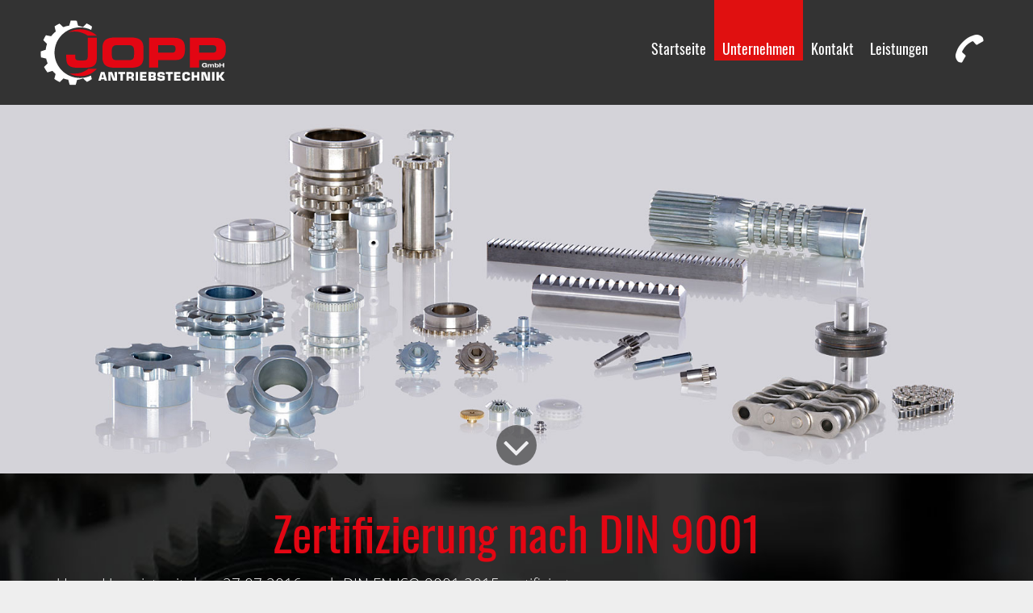

--- FILE ---
content_type: text/html; charset=utf-8
request_url: https://jopp-online.de/unternehmen/news/neuigkeiten-3
body_size: 4159
content:
<!DOCTYPE html>
<html xmlns="http://www.w3.org/1999/xhtml" xml:lang="de-de" lang="de-de" dir="ltr" class="no-js">
	<head>
        
        <link rel="stylesheet" type="text/css" href="/templates/artvertisement/css/font-awesome.min.css" />

        <meta charset="utf-8">
	<meta name="generator" content="Joomla! - Open Source Content Management">
	<title>Zertifizierung nach DIN 9001 – JOPP Antriebstechnik</title>
	<link href="/templates/artvertisement/favicon.ico" rel="icon" type="image/vnd.microsoft.icon">
<link href="/media/vendor/joomla-custom-elements/css/joomla-alert.min.css?0.2.0" rel="stylesheet" />
<script src="/media/mod_menu/js/menu-es5.min.js?53f70e77921eecf822fa14a96e8cf3e0" nomodule defer></script>
	<script type="application/json" class="joomla-script-options new">{"joomla.jtext":{"ERROR":"Fehler","MESSAGE":"Nachricht","NOTICE":"Hinweis","WARNING":"Warnung","JCLOSE":"Schlie\u00dfen","JOK":"OK","JOPEN":"\u00d6ffnen"},"system.paths":{"root":"","rootFull":"https:\/\/jopp-online.de\/","base":"","baseFull":"https:\/\/jopp-online.de\/"},"csrf.token":"cd53118fdecf4b3f1aed3da7a4bc0e69"}</script>
	<script src="/media/system/js/core.min.js?576eb51da909dcf692c98643faa6fc89629ead18"></script>
	<script src="/media/system/js/messages-es5.min.js?44e3f60beada646706be6569e75b36f7cf293bf9" nomodule defer></script>
	<script src="/media/system/js/messages.min.js?7425e8d1cb9e4f061d5e30271d6d99b085344117" type="module"></script>

        
		<script type="text/javascript">

            var headerTyp = 1;
            var mobHeaderTyp = 2; 
            
             
                var desktop = true;
                var mobile = false;
                var tablet = false;
                var smartphone = false;
                    </script>   
       
        <link rel="stylesheet" type="text/css" href="/templates/artvertisement/css/template.css" />
        <link rel="stylesheet" type="text/css" href="/templates/artvertisement/css/j4-style.css" />

		<script src="/templates/artvertisement/js/lib/jquery.min.1.12.4.js"></script>
		
        <script src="/templates/artvertisement/js/jquery.lavalamp-1.3.5.min.js"></script>
       

                    <script src="/templates/artvertisement/js/lib/jquery.easing.1.3.js"></script>
            <script src="/templates/artvertisement/js/lib/jquery.easing.compatibility.js"></script>
        
                	 <link href="/templates/artvertisement/royalSlider/royalslider.css" rel="stylesheet">
            <script src="/templates/artvertisement/royalSlider/jquery.royalslider.min.js"></script>
            <script src="/templates/artvertisement/royalSlider/royalCustom.js"></script>
      	        
               
       	<script type="text/javascript" src="/templates/artvertisement/js/lib/modernizr.custom.svg.cssani.js"></script>
        <script type="text/javascript" src="/templates/artvertisement/js/lib/jquery.waypoints.min.js"></script>
        <script type="text/javascript" src="/templates/artvertisement/js/lib/jquery.inview.js"></script>
        <script type="text/javascript" src="/templates/artvertisement/js/main.js"></script>
        <script type="text/javascript" src="/templates/artvertisement/js/template.js"></script>
        <script type="text/javascript" src="/templates/artvertisement/js/val-form.js"></script>

                	<script type="text/javascript" src="/templates/artvertisement/slick/slick.min.js"></script>
            <script type="text/javascript" src="/templates/artvertisement/slick/slick-init.js"></script>
    	
                	<script type="text/javascript" src="/templates/artvertisement/assets/schubladen/schubladen.js"></script>
        
        





  <script type="text/javascript">
    
    var style               = 'easeOutQuint';
    var wrapping_size       = +20;

    function setUpBox()
    {
        //Menuelement finden                        
        if ( ($(".item-120").hasClass("active")) || 
             ($(".item-132").hasClass("active")) || 
             ($(".item-133").hasClass("active")) || 
             ($(".item-134").hasClass("active")) || 
             ($(".item-113").hasClass("active")) || 
             ($(".item-115").hasClass("active")) || 
             ($(".item-101").hasClass("active"))) 
        {
            $(".item-101").addClass("active");
        }
        else if (($(".item-122").hasClass("active")) || 
                 ($(".item-123").hasClass("active")) || 
                 ($(".item-137").hasClass("active")) || 
                 ($(".item-124").hasClass("active"))) 
        {
            $(".item-102").addClass("active");
        }
        else if (($(".item-126").hasClass("active")) || 
                 ($(".item-127").hasClass("active")) || 
                 ($(".item-128").hasClass("active"))) 
        {
            $(".item-106").addClass("active");          
            
        } 
        else if (($(".item-130").hasClass("active")) || 
                 ($(".item-131").hasClass("active"))) 
        {
            $(".item-110").addClass("active"); 
        }       
                
        if($('#lava .menu_main li.active').length) {
	        var default_left    = Math.round($('#lava .menu_main li.active').offset().left - $('#lava').offset().left); 
	        var default_width   = $('#lava li.active').width()+wrapping_size;
	            
	        $('#box').css({left: default_left});
	        $('#box .head').css({width: default_width});
      	}  
    }
    
    $(document).ready(function () {
                                
        $(window).load(setUpBox);
                
        $('#lava .menu_main li').not('#lava .menu_main li#phoneService').hover(function () {
            
            left    = Math.round($(this).offset().left - $('#lava').offset().left);
            width   = $(this).width()+wrapping_size; 
            
            $('#box').stop(false, true).animate({left: left},{duration:1000, easing: style});   
            $('#box .head').stop(false, true).animate({width:width},{duration:1000, easing: style});    
        
        }).click(function () {
            $('#lava .menu_main li').removeClass('active'); 
            $(this).addClass('active');
        });
        
        $('#lava ul li ul li').hover(function() {
            left = Math.round($(this).parent().parent().offset().left - $('#lava').offset().left);
            width = $(this).parent().parent().width()+wrapping_size; 
            $('#box').stop(false, true).animate({left: left},{duration:0}); 
            $('#box .head').stop(false, true).animate({width:width},{duration:0});                                    
        });
        
        $('#lava').mouseleave(function () {
            default_left = Math.round($('#lava li.active').offset().left - $('#lava').offset().left);
            default_width = $('#lava li.active').width()+wrapping_size;
            $('#box').stop(false, true).animate({left: default_left},{duration:1500, easing: style});   
            $('#box .head').stop(false, true).animate({width:default_width},{duration:1500, easing: style});        
        });

        $('#lava .menu_main li#phoneService').hover(function () {
            default_left = Math.round($('#lava li.active').offset().left - $('#lava').offset().left);
            default_width = $('#lava li.active').width()+wrapping_size;
            $('#box').stop(false, true).animate({left: default_left},{duration:1500, easing: style});   
            $('#box .head').stop(false, true).animate({width:default_width},{duration:1500, easing: style});    
        })

        
    });
</script>


    </head>
    <body class=" newsarchiv desktop bw_chrome sys_mac lang-de-de com_content view-article itemid-171 no-task layout-blog" >
    
          
    <div id="system-message-container" aria-live="polite"></div>

    
  
         
      

        <header id="header" class="typ1 mobTyp2 logo-left">  

			<div id="headerwrap">   
				<div class="logowrap">
					<a href="/"> 
                        <img id="logo" src="/templates/artvertisement/images/Jopp-Logo-white_red.svg" alt="JOPP Antriebstechnik - Logo" />
                    </a>
                </div>
                <nav id="nav">
                   <div id="naviWrapp">

                        <div id="lava">
                            <ul class="mod-menu mod-list nav menu_main">
<li class="nav-item item-101 default"><a href="/" >Startseite</a></li><li class="nav-item item-122 active deeper parent"><span class="mod-menu__heading nav-header ">Unternehmen</span>
<ul class="mod-menu__sub list-unstyled small"><li class="nav-item item-140"><a href="/unternehmen/ueber-uns" >Über uns</a></li><li class="nav-item item-165"><a href="/unternehmen/historie" >Historie</a></li><li class="nav-item item-166"><a href="/unternehmen/leitbild" >Leitbild</a></li><li class="nav-item item-171 current active"><a href="/unternehmen/news" aria-current="location">News</a></li></ul></li><li class="nav-item item-164 deeper parent"><span class="mod-menu__heading nav-header ">Kontakt</span>
<ul class="mod-menu__sub list-unstyled small"><li class="nav-item item-124"><a href="/kontakt/kontaktformular" >Kontaktformular</a></li><li class="nav-item item-167"><a href="/kontakt/team" >Team</a></li><li class="nav-item item-201"><a href="/kontakt/stellenangebote" >Stellenangebote</a></li></ul></li><li class="nav-item item-123 deeper parent"><span class="mod-menu__heading nav-header ">Leistungen</span>
<ul class="mod-menu__sub list-unstyled small"><li class="nav-item item-169"><a href="/leistungen/lieferprogramm" >Lieferprogramm</a></li><li class="nav-item item-170"><a href="/leistungen/maschinen" >Maschinen</a></li></ul></li></ul>

                            <div id="box"><div class="head"></div></div>
                        </div>
                      
                   </div>
                </nav>
            </div>

	        <div id="mobile-nav">
	            <div id="mobile-navWrapp">
	                      <div        class="moduletable_mobile-nav" 
                >
                                     <ul class="mod-menu mod-list nav menu-box">
<li class="nav-item item-101 default"><a href="/" >Startseite</a></li><li class="nav-item item-122 active deeper parent"><span class="mod-menu__heading nav-header ">Unternehmen</span>
<ul class="mod-menu__sub list-unstyled small"><li class="nav-item item-140"><a href="/unternehmen/ueber-uns" >Über uns</a></li><li class="nav-item item-165"><a href="/unternehmen/historie" >Historie</a></li><li class="nav-item item-166"><a href="/unternehmen/leitbild" >Leitbild</a></li><li class="nav-item item-171 current active"><a href="/unternehmen/news" aria-current="location">News</a></li></ul></li><li class="nav-item item-164 deeper parent"><span class="mod-menu__heading nav-header ">Kontakt</span>
<ul class="mod-menu__sub list-unstyled small"><li class="nav-item item-124"><a href="/kontakt/kontaktformular" >Kontaktformular</a></li><li class="nav-item item-167"><a href="/kontakt/team" >Team</a></li><li class="nav-item item-201"><a href="/kontakt/stellenangebote" >Stellenangebote</a></li></ul></li><li class="nav-item item-123 deeper parent"><span class="mod-menu__heading nav-header ">Leistungen</span>
<ul class="mod-menu__sub list-unstyled small"><li class="nav-item item-169"><a href="/leistungen/lieferprogramm" >Lieferprogramm</a></li><li class="nav-item item-170"><a href="/leistungen/maschinen" >Maschinen</a></li></ul></li></ul>
                    </div>
    
	            </div>
	        </div>

	        <div id="mobileNavOffner" class="right">
	            <div class="c-hamburger c-hamburger-htx">
	                <span>Menü</span>
	            </div>
	        </div>
 			
        </header>
               
		
        <li id="phoneService" class="aniButton"><i class="fa fa-phone fa-rotate-90"></i></li>             <div id="schnellKontaktOverlay"> 
                <div id="schnellKontaktOverlayContainer" >
                <div id="schnellKontaktOverlayClose"><i class="fa fa-times"></i></div>
                
<div id="mod-custom101" class="mod-custom custom">
    <!-- START: Articles Anywhere --><div><address>Tel.: +49 (0) 2634 - 9678-10 <br>Mo. - Do.: 07:00 - 16:00 Uhr</address><address>Fr.: 07.00 - 13.00 Uhr<br>E-Mail: <a href="mailto:info@jopp-online.de">info@jopp-online.de</a></address></div>
<!-- END: Articles Anywhere --></div>
 
                </div>
            </div>
            
             <div id="mobileTel"><i class="fa fa-phone fa-rotate-90"></i></div>

           
        
        


       
        



        <div id="wrapper">
        
			   
            
            
                            <div id="banner"> 
                    <div class="slickBanner_autoplay"><div><img class="img100" src="/images/banner/news/banner-kontakt-news.jpg" alt=""></div></div>


 

                    <div id="pfeilNachUntenWrap">
                        <i id="pfeilNachUnten" class="fa fa-angle-down"></i>
                   </div>
                </div>
              


            
            
               
            
            
            
            <div id="content">
                <div class="container" >
                     
                        <div class="com-content-article item-page newsarchiv" itemscope itemtype="https://schema.org/Article">
    <meta itemprop="inLanguage" content="de-DE">
    
    
        <div class="page-header">
        <h1 itemprop="headline">
            Zertifizierung nach DIN 9001        </h1>
                            </div>
        
        
    
    
        
                                                <div itemprop="articleBody" class="com-content-article__body">
        <p>Unser Haus ist seit dem 27.07.2016 nach DIN EN ISO 9001:2015 zertifiziert.</p>
 
<p> </p>
<p><a href="/images/zerti_klein.png" target="_blank"><img src="/images/zerti_klein.png" alt="" border="0" /></a></p>    </div>

        
                                        </div>
                       
                </div>
                <div class="clear"></div>
            </div> 
             
              
            
            
              
            
              
                  
            <footer id="footer">
                <div class="container">
                                            <h4>Sitemap</h4>
                        <div class="sitemapWrapp">
                                  <div        class="moduletable_sitemap" 
                >
                                     <ul class="mod-menu mod-list nav menu_sitemap">
<li class="nav-item item-101 default"><a href="/" >Startseite</a></li><li class="nav-item item-122 active deeper parent"><span class="mod-menu__heading nav-header ">Unternehmen</span>
<ul class="mod-menu__sub list-unstyled small"><li class="nav-item item-140"><a href="/unternehmen/ueber-uns" >Über uns</a></li><li class="nav-item item-165"><a href="/unternehmen/historie" >Historie</a></li><li class="nav-item item-166"><a href="/unternehmen/leitbild" >Leitbild</a></li><li class="nav-item item-171 current active"><a href="/unternehmen/news" aria-current="location">News</a></li></ul></li><li class="nav-item item-164 deeper parent"><span class="mod-menu__heading nav-header ">Kontakt</span>
<ul class="mod-menu__sub list-unstyled small"><li class="nav-item item-124"><a href="/kontakt/kontaktformular" >Kontaktformular</a></li><li class="nav-item item-167"><a href="/kontakt/team" >Team</a></li><li class="nav-item item-201"><a href="/kontakt/stellenangebote" >Stellenangebote</a></li></ul></li><li class="nav-item item-123 deeper parent"><span class="mod-menu__heading nav-header ">Leistungen</span>
<ul class="mod-menu__sub list-unstyled small"><li class="nav-item item-169"><a href="/leistungen/lieferprogramm" >Lieferprogramm</a></li><li class="nav-item item-170"><a href="/leistungen/maschinen" >Maschinen</a></li></ul></li></ul>
                    </div>
    
                            <div class="clear"></div>  
                        </div>
                      
                    <ul class="mod-menu mod-list nav menu_bottom">
<li class="nav-item item-106"><a href="/impressum" >Impressum</a></li><li class="nav-item item-107"><a href="/impressum" >Haftungsausschluss</a></li><li class="nav-item item-108"><a href="/datenschutz" >Datenschutz</a></li><li class="nav-item item-110 divider"><span class="mod-menu__separator separator ">©</span>
</li><li class="nav-item item-109"><a href="http://www.artvertisement.de" target="_blank" rel="noopener noreferrer">Web-Design: ARTVERTISEMENT.de</a></li></ul>

                    <span id="copyright">2026 JOPP Antriebstechnik</span>
                    <div class="clear"></div>  
                </div>
            </footer>

            
        </div> <!-- wrapper ende --> 
        
              
        
          
        <div id="side-overlayBack"></div>
        

        <div id="videoWrapp">
            <div class="videoClose back"></div>
            <div class="video-container">
                <div class="videoClose button"><i class="fa fa-2x fa-times"></i></div>
                <iframe width="720" height="405" allowfullscreen></iframe>
            </div>
        </div>
    
    </body>
</html>

--- FILE ---
content_type: text/css
request_url: https://jopp-online.de/templates/artvertisement/css/template.css
body_size: 87984
content:
/* open-sans-300 - latin */
@font-face {
  font-family: 'Open Sans';
  font-style: normal;
  font-weight: 300;
  src: url('../fonts/open-sans/open-sans-v15-latin-300.eot');
  src: local('Open Sans Light'), local('OpenSans-Light'), url('../fonts/open-sans/open-sans-v15-latin-300.eot?#iefix') format('embedded-opentype'), /* IE6-IE8 */ url('../fonts/open-sans/open-sans-v15-latin-300.woff2') format('woff2'), /* Super Modern Browsers */ url('../fonts/open-sans/open-sans-v15-latin-300.woff') format('woff'), /* Modern Browsers */ url('../fonts/open-sans/open-sans-v15-latin-300.ttf') format('truetype'), /* Safari, Android, iOS */ url('../fonts/open-sans/open-sans-v15-latin-300.svg#OpenSans') format('svg');
  
  /* IE9 Compat Modes */
  /* Legacy iOS */
}
/* open-sans-regular - latin */
@font-face {
  font-family: 'Open Sans';
  font-style: normal;
  font-weight: 400;
  src: url('../fonts/open-sans/open-sans-v15-latin-regular.eot');
  src: local('Open Sans Regular'), local('OpenSans-Regular'), url('../fonts/open-sans/open-sans-v15-latin-regular.eot?#iefix') format('embedded-opentype'), /* IE6-IE8 */ url('../fonts/open-sans/open-sans-v15-latin-regular.woff2') format('woff2'), /* Super Modern Browsers */ url('../fonts/open-sans/open-sans-v15-latin-regular.woff') format('woff'), /* Modern Browsers */ url('../fonts/open-sans/open-sans-v15-latin-regular.ttf') format('truetype'), /* Safari, Android, iOS */ url('../fonts/open-sans/open-sans-v15-latin-regular.svg#OpenSans') format('svg');
  
  /* IE9 Compat Modes */
  /* Legacy iOS */
}
/* open-sans-600 - latin */
@font-face {
  font-family: 'Open Sans';
  font-style: normal;
  font-weight: 600;
  src: url('../fonts/open-sans/open-sans-v15-latin-600.eot');
  src: local('Open Sans SemiBold'), local('OpenSans-SemiBold'), url('../fonts/open-sans/open-sans-v15-latin-600.eot?#iefix') format('embedded-opentype'), /* IE6-IE8 */ url('../fonts/open-sans/open-sans-v15-latin-600.woff2') format('woff2'), /* Super Modern Browsers */ url('../fonts/open-sans/open-sans-v15-latin-600.woff') format('woff'), /* Modern Browsers */ url('../fonts/open-sans/open-sans-v15-latin-600.ttf') format('truetype'), /* Safari, Android, iOS */ url('../fonts/open-sans/open-sans-v15-latin-600.svg#OpenSans') format('svg');
  
  /* IE9 Compat Modes */
  /* Legacy iOS */
}
/* open-sans-700 - latin */
@font-face {
  font-family: 'Open Sans';
  font-style: normal;
  font-weight: 700;
  src: url('../fonts/open-sans/open-sans-v15-latin-700.eot');
  src: local('Open Sans Bold'), local('OpenSans-Bold'), url('../fonts/open-sans/open-sans-v15-latin-700.eot?#iefix') format('embedded-opentype'), /* IE6-IE8 */ url('../fonts/open-sans/open-sans-v15-latin-700.woff2') format('woff2'), /* Super Modern Browsers */ url('../fonts/open-sans/open-sans-v15-latin-700.woff') format('woff'), /* Modern Browsers */ url('../fonts/open-sans/open-sans-v15-latin-700.ttf') format('truetype'), /* Safari, Android, iOS */ url('../fonts/open-sans/open-sans-v15-latin-700.svg#OpenSans') format('svg');
  
  /* IE9 Compat Modes */
  /* Legacy iOS */
}
/* open-sans-800 - latin */
@font-face {
  font-family: 'Open Sans';
  font-style: normal;
  font-weight: 800;
  src: url('../fonts/open-sans/open-sans-v15-latin-800.eot');
  src: local('Open Sans ExtraBold'), local('OpenSans-ExtraBold'), url('../fonts/open-sans/open-sans-v15-latin-800.eot?#iefix') format('embedded-opentype'), /* IE6-IE8 */ url('../fonts/open-sans/open-sans-v15-latin-800.woff2') format('woff2'), /* Super Modern Browsers */ url('../fonts/open-sans/open-sans-v15-latin-800.woff') format('woff'), /* Modern Browsers */ url('../fonts/open-sans/open-sans-v15-latin-800.ttf') format('truetype'), /* Safari, Android, iOS */ url('../fonts/open-sans/open-sans-v15-latin-800.svg#OpenSans') format('svg');
  
  /* IE9 Compat Modes */
  /* Legacy iOS */
}
/* oswald-300 - latin */
@font-face {
  font-family: 'Oswald';
  font-style: normal;
  font-weight: 300;
  src: url('../fonts/oswald/oswald-v16-latin-300.eot');
  src: local('Oswald Light'), local('Oswald-Light'), url('../fonts/oswald/oswald-v16-latin-300.eot?#iefix') format('embedded-opentype'), /* IE6-IE8 */ url('../fonts/oswald/oswald-v16-latin-300.woff2') format('woff2'), /* Super Modern Browsers */ url('../fonts/oswald/oswald-v16-latin-300.woff') format('woff'), /* Modern Browsers */ url('../fonts/oswald/oswald-v16-latin-300.ttf') format('truetype'), /* Safari, Android, iOS */ url('../fonts/oswald/oswald-v16-latin-300.svg#Oswald') format('svg');
  
  /* IE9 Compat Modes */
  /* Legacy iOS */
}
/* oswald-regular - latin */
@font-face {
  font-family: 'Oswald';
  font-style: normal;
  font-weight: 400;
  src: url('../fonts/oswald/oswald-v16-latin-regular.eot');
  src: local('Oswald Regular'), local('Oswald-Regular'), url('../fonts/oswald/oswald-v16-latin-regular.eot?#iefix') format('embedded-opentype'), /* IE6-IE8 */ url('../fonts/oswald/oswald-v16-latin-regular.woff2') format('woff2'), /* Super Modern Browsers */ url('../fonts/oswald/oswald-v16-latin-regular.woff') format('woff'), /* Modern Browsers */ url('../fonts/oswald/oswald-v16-latin-regular.ttf') format('truetype'), /* Safari, Android, iOS */ url('../fonts/oswald/oswald-v16-latin-regular.svg#Oswald') format('svg');
  
  /* IE9 Compat Modes */
  /* Legacy iOS */
}
/* oswald-700 - latin */
@font-face {
  font-family: 'Oswald';
  font-style: normal;
  font-weight: 700;
  src: url('../fonts/oswald/oswald-v16-latin-700.eot');
  src: local('Oswald Bold'), local('Oswald-Bold'), url('../fonts/oswald/oswald-v16-latin-700.eot?#iefix') format('embedded-opentype'), /* IE6-IE8 */ url('../fonts/oswald/oswald-v16-latin-700.woff2') format('woff2'), /* Super Modern Browsers */ url('../fonts/oswald/oswald-v16-latin-700.woff') format('woff'), /* Modern Browsers */ url('../fonts/oswald/oswald-v16-latin-700.ttf') format('truetype'), /* Safari, Android, iOS */ url('../fonts/oswald/oswald-v16-latin-700.svg#Oswald') format('svg');
  
  /* IE9 Compat Modes */
  /* Legacy iOS */
}
/* body */
/* H1 */
/* H2 */
/* H3 */
/*
    infos für mich 

    // wert von template backend
    @schmuckfarbe:				@schmuckfarbeTem; // hellblau

*/
* {
  margin: 0;
  padding: 0;
}
html {
  overflow-y: scroll;
  min-height: 100%;
  min-width: 100%;
}
html.stopScroll {
  overflow: hidden;
}
body {
  height: 100%;
  width: 100%;
  color: #ffffff;
  background-color: #eeeeee;
  -webkit-text-size-adjust: none;
  background-image: url(../../../images/background.jpg);
  background-repeat: no-repeat;
  background-size: cover;
  background-position: bottom left;
  background-attachment: fixed;
}
body,
input,
textarea,
select,
button {
  font-family: 'Open Sans', sans-serif;
  font-size: 19px;
  line-height: 22.8px;
  font-weight: 300;
}
article,
aside,
details,
figcaption,
figure,
footer,
header,
hgroup,
nav,
section {
  display: block;
}
h1 {
  font-size: 58px;
  line-height: 66.12px;
  color: #e30613;
  font-family: 'Oswald', sans-serif;
  font-weight: 400;
  text-align: center;
  margin-bottom: 20px;
}
h2 {
  font-size: 41px;
  line-height: 46.74px;
  color: #e30613;
  font-family: 'Oswald', sans-serif;
  font-weight: 400;
  text-align: center;
  margin-bottom: 20px;
}
h3 {
  width: 50%;
  font-family: 'Oswald', sans-serif;
  font-size: 32px;
  line-height: 36.48px;
  color: #e30613;
  font-weight: 400;
  text-align: center;
  margin: 0 auto 40px auto;
  font-size: inherit;
  line-height: inherit;
}
h3:after {
  content: "";
  background: #e30613;
  height: 2px;
  width: 90px;
  display: block;
  margin: auto;
  margin-top: 40px;
}
h4 {
  font-family: 'Oswald', sans-serif;
  font-size: 32px;
  line-height: 36.48px;
  color: #e30613;
  font-weight: 400;
  text-align: center;
  margin-bottom: 20px;
}
h5 {
  font-family: 'Open Sans', sans-serif;
  font-size: 19px;
  line-height: 22.8px;
}
/*
.newsSchublade h3,
.newsSchublade h4  {
	margin:0;
	font-size: inherit;
	padding-bottom:0px;
	color:@h3Color;
}
*/
a {
  color: #e30613;
  text-decoration: none;
  /* 
	.transition;
	*/
}
.desktop a:hover {
  background-color: transparent;
  color: #e30613;
  text-decoration: none;
}
a:active,
a:focus,
button:focus {
  outline: none;
}
a img {
  border: none;
}
a.jlink {
  font-family: 'Oswald', sans-serif;
  font-weight: bold;
}
button,
span.btn,
a.btn {
  display: inline-block;
  background-color: #e30613;
  color: #fff;
  padding: 10px 35px;
  text-decoration: none;
  font-weight: 400;
  font-size: 18px;
  text-align: center;
}
.desktop button:hover,
.desktop a.btn:hover {
  background-color: #cf0511;
  color: #fff;
  cursor: pointer;
}
p,
address {
  margin-bottom: 20px;
}

.item-content,
.items-row {
  margin-bottom: 30px;
}
p:last-child,
.items-row:last-child {
  margin-bottom: 0;
}
p.zweispaltig {
  -webkit-column-count: 2;
  /* Chrome, Safari, Opera */
  -moz-column-count: 2;
  /* Firefox */
  column-count: 2;
  text-align: justify;
  -webkit-column-gap: 40px;
  /* Chrome, Safari, Opera */
  -moz-column-gap: 40px;
  /* Firefox */
  column-gap: 40px;
  -webkit-hyphens: auto;
  -moz-hyphens: auto;
  -ms-hyphens: auto;
  hyphens: auto;
}
address {
  font-style: normal;
  text-align: center;
}
hr {
  height: 0;
  margin-top: 20px;
  margin-bottom: 20px;
  border: 0;
  border-top: 1px solid #eeeeee;
  -webkit-box-sizing: content-box;
  -moz-box-sizing: content-box;
  box-sizing: content-box;
}
mark {
  background: #ff0;
  color: #000;
}
small {
  font-size: 80%;
}
sub,
sup {
  font-size: 75%;
  line-height: 0;
  position: relative;
  vertical-align: baseline;
}
sup {
  top: -0.5em;
}
sub {
  bottom: -0.25em;
}
/*  Listen  */
ul,
ol {
  margin-left: 0px;
}
#content ul,
#content ol {
  margin-left: 1em;
}
#content ul.pfeil {
  margin-left: 0.7em;
}
ul.pfeil.referenzen {
  margin-left: 0.7em;
}
ul li {
  padding-bottom: 10px;
}
ul li ul {
  margin-bottom: 10px;
  margin-top: 0px;
}
ul.pfeil {
  list-style-type: none;
}
ul.zweispaltig {
  -webkit-column-count: 2;
  /* Chrome, Safari, Opera */
  -moz-column-count: 2;
  /* Firefox */
  column-count: 2;
  text-align: justify;
  -webkit-column-gap: 55px;
  /* Chrome, Safari, Opera */
  -moz-column-gap: 55px;
  /* Firefox */
  column-gap: 55px;
}
/*  Bilder  */
img {
  max-width: 100%;
  width: auto \9;
  /* only ie 8+9 */
  height: auto;
  vertical-align: middle;
  border: 0;
  -ms-interpolation-mode: bicubic;
}
.custom_img100 img,
.wrapImg100 img,
.img100,
.fullWidth {
  width: 100%;
}
/*	Table  */
table {
  width: 100% !important;
}
/*
tr:nth-child(odd) {
	background: @odd-tr-background;
	color: @odd-tr-color;
}

tr:nth-child(even) {
	background: @even-tr-background;
	color: @even-tr-color;
}

table tr.backColor {
	background: @user-tr-background;
	color: @user-tr-color;
}
table tr.backColor2 {
	background: @user-tr-background2;
	color: @user-tr-color2;
}
*/
table td {
  /*padding:10px;
	height:50px;*/
  text-align: left;
  width: 32%;
}
table td:first-child {
  width: 11%;
}
table.historie td:first-child {
  width: 60px;
}
table.historie td {
  width: auto;
}
table td strong {
  color: #e30613;
  font-family: 'Oswald', sans-serif;
  font-weight: 400;
  padding-bottom: 5px;
  display: inline-block;
}
/* 
	Table <a /> 
*/
.desktop tr:nth-child(odd) a:hover,
.desktop tr:nth-child(even) a:hover {
  color: #e30613;
}
/*
tr:nth-child(odd) a,
.desktop table.containerLink tr:nth-child(odd) a:hover {
	color: @odd-tr-color;
}
tr:nth-child(even) a,
.desktop table.containerLink tr:nth-child(even) a:hover {
	color: @even-tr-color;
}
*/
/* 
	Table container verlinkt  
*/
.desktop table.containerLink tr.verlinkt:hover {
  background: #e30613;
  cursor: pointer;
  -webkit-transition: all 250ms ease 0s;
  -moz-transition: all 250ms ease 0s;
  -o-transition: all 250ms ease 0s;
  transition: all 250ms ease 0s;
}
/* im IE SVGs richtig scalieren */
/* IE9 */
.ie9 img[src*=".svg"] {
  width: 100%;
}
/* IE10+ */
@media screen and (-ms-high-contrast: active), (-ms-high-contrast: none) {
  img[src*=".svg"] {
    width: 100%;
  }
}
/*  Class */
.nobr {
  white-space: nowrap;
}
.text-center {
  text-align: center;
}
.text-left {
  text-align: left;
}
.text-right {
  text-align: right;
}
.clear {
  clear: both;
}
.left,
.pull-left {
  float: left;
}
.right,
.pull-right {
  float: right;
}
.center-block {
  display: block;
  margin-left: auto;
  margin-right: auto;
}
.hide,
.hidden {
  display: none !important;
}
.show {
  display: block !important;
}
.invisible {
  visibility: hidden;
}
.text-hide {
  font: 0/0 a;
  color: transparent;
  text-shadow: none;
  background-color: transparent;
  border: 0;
}
.affix {
  position: fixed;
}
/* Icons */
/* Schrieft icons ohne <i> 
 - alle classen von Font Awesome nutzen direkt auf ein <tag> */
[class^="fa-"]:before,
[class*=" fa-"]:before {
  display: inline-block;
  font: normal normal normal 14px/1 FontAwesome;
  padding-right: 0.3em;
  font-size: 1.1em;
  line-height: .75em;
  vertical-align: -7.5%;
}
/* Schrieft icons ohne <i> 
 - selber klassen vergeben */
.jlink:before,
.pdfLink:before,
ul.pfeil li:before {
  content: '\f105';
  display: inline-block;
  font: normal normal normal 14px/1 FontAwesome;
  padding-right: 0.1em;
  /*
	text-rendering: auto;
	-webkit-font-smoothing: antialiased;
	-moz-osx-font-smoothing: grayscale;
	transform: translate(0, 0);
	*/
  font-size: 1.33333333em;
  line-height: .75em;
  vertical-align: -7.5%;
}
.jlink:before {
  content: '\f105';
}
.pdfLink:before {
  content: '\f1c1';
  padding-right: 0.3em;
}
ul.pfeil li:before {
  padding-right: 0;
  width: 0.6em;
  margin-left: -0.6em;
  color: #e30613;
  text-align: center;
}
ul.pfeil.referenzen li:before {
  padding-right: 0.2em;
  /*width:0.6em;
	margin-left:-0.6em;*/
  color: #e30613;
  text-align: center;
}
/* 
 * wenn Sichtbar einfaden 
 */
.desktop .fadeIn {
  opacity: 0;
}
.desktop .fadeIn.inview {
  opacity: 1;
  -webkit-transition: opacity 0.4s ease-in-out 0.4s;
  -moz-transition: opacity 0.4s ease-in-out 0.4s;
  -o-transition: opacity 0.4s ease-in-out 0.4s;
  -ms-transition: opacity 0.4s ease-in-out 0.4s;
  transition: opacity 0.4s ease-in-out 0.4s;
}
/* fadeIn und von unten nach oben */
.desktop .fadeInTransY {
  opacity: 0;
  -webkit-transform: translateY(40px);
  -moz-transform: translateY(40px);
  -ms-transform: translateY(40px);
  -o-transform: translateY(40px);
  transform: translateY(40px);
}
.desktop .fadeInTransY.inview {
  opacity: 1;
  -webkit-transform: translateY(0px);
  -moz-transform: translateY(0px);
  -ms-transform: translateY(0px);
  -o-transform: translateY(0px);
  transform: translateY(0px);
  -webkit-transition: opacity 0.4s ease-in-out 0.2s, transform 0.4s ease-out 0.2s;
  -moz-transition: opacity 0.4s ease-in-out 0.2s, transform 0.4s ease-out 0.2s;
  -o-transition: opacity 0.4s ease-in-out 0.2s, transform 0.4s ease-out 0.2s;
  -ms-transition: opacity 0.4s ease-in-out 0.2s, transform 0.4s ease-out 0.2s;
  transition: opacity 0.4s ease-in-out 0.2s, transform 0.4s ease-out 0.2s;
}
/* alte browser oder kein JS  */
.chromeframe {
  position: fixed;
  z-index: 999988;
  background-color: #222;
  color: #fff;
  text-align: center;
  font-family: Arial, Helvetica, sans-serif;
  padding: 20%;
  padding-top: 10%;
  width: 100%;
  height: 100%;
  box-sizing: border-box;
}
.chromeframe a {
  color: #ccc;
}
.desktop .chromeframe a:hover {
  color: #fff;
}
/* system-message  */
#system-message {
  position: fixed;
  top: 0;
  left: 0;
  width: 100%;
  height: 100%;
  background: rgba(0, 0, 0, 0.7);
  z-index: 555;
}
.alert {
  position: absolute;
  top: 20%;
  left: 20%;
  padding: 15px;
  width: 60%;
  background: #fff;
}
.close {
  cursor: pointer;
  font-size: 80px;
}
.alert-message .alert-heading {
  display: none;
}
/*  Google Maps  */
#map_canvas {
  width: 100%;
  height: 500px;
}
#map_canvas img {
  max-width: none;
}
/************************************************************
*
*				Resposive
*				
************************************************************/
.tb-quer,
.tb-hoch,
.sm-quer,
.sm-hoch {
  display: none;
}
.no-tb-quer,
.no-tb-hoch,
.no-sm-quer,
.no-sm-hoch {
  display: block;
}
/*samsung tab 3  quer*/
/*ipad quer*/
@media only screen and (max-width: 1024px) {
  .tb-quer {
    display: block;
  }
  .no-tb-quer {
    display: none;
  }
  /********************/
}
/*samsung tab 3  hoch*/
@media only screen and (max-width: 800px) {
  .tb-hoch {
    display: block;
  }
  .no-tb-hoch {
    display: none;
  }
  /********************/
  body,
  input,
  textarea {
    font-size: 19px;
    line-height: 22.8px;
  }
  h1,
  h2 {
    font-size: 41px;
    line-height: 46.74px;
  }
  h3 {
    font-size: 24px;
    line-height: 28.8px;
  }
  p.zweispaltig {
    -webkit-column-count: auto;
    -moz-column-count: auto;
    column-count: auto;
    -webkit-column-gap: 0;
    -moz-column-gap: 0;
    column-gap: 0;
  }
  /********************/
}
/*ipad hoch*/
/* smartphone quer */
@media only screen and (max-width: 767px) {
  .sm-quer {
    display: block;
  }
  .no-sm-quer {
    display: none;
  }
  /* */
  #googleMaps {
    margin-bottom: 40px;
    padding: 0 20px;
    box-sizing: border-box;
  }
  #map_canvas {
    width: 100%;
    height: 250px;
  }
}
/* smartphone hoch 
 *
 * iphone 5  			- 320px 
 * samsung Galaxy S4  	- 360px 
 * iphone 6 Plus  		- 414px 
 */
@media only screen and (max-width: 567px) {
  .sm-hoch {
    display: block;
  }
  .no-sm-hoch {
    display: none;
  }
  /********************/
  body,
  input,
  textarea {
    font-size: 16px;
    line-height: 19.2px;
  }
  h1,
  h2,
  h3 {
    font-size: 22px;
    line-height: 26.4px;
    margin-bottom: 10px;
  }
  h3 {
    width: 100%;
    margin: 0 auto 20px auto;
  }
  h3:after {
    margin-top: 20px;
  }
  p,
  address {
    margin-bottom: 10px;
  }
  .items-row {
    margin-bottom: 20px;
  }
  #content,
  .moduletable.form {
    padding: 20px 0 20px 0;
  }
  table tr {
    padding: 3px;
    display: block;
    position: relative;
  }
  table td {
    padding: 0px;
    height: auto;
    text-align: left;
    display: block;
  }
  table td:first-child {
    width: 100%;
  }
  /*
	table td:last-child{
		position:absolute;
		right:15px;
		top:50%;
		line-height: 30px;
    	margin-top: -15px;
	}
	*/
  table td .pdfLink:before {
    display: block;
    text-align: center;
  }
}
/*!
 * Bootstrap v3.3.5 (http://getbootstrap.com)
 * Copyright 2011-2016 Twitter, Inc.
 * Licensed under MIT (https://github.com/twbs/bootstrap/blob/master/LICENSE)
 */
/*!
 * Generated using the Bootstrap Customizer (http://getbootstrap.com/customize/?id=24cd1e119cf7df8786018d7ad4436ab0)
 * Config saved to config.json and https://gist.github.com/24cd1e119cf7df8786018d7ad4436ab0
 */
/*!
 * Bootstrap v3.3.6 (http://getbootstrap.com)
 * Copyright 2011-2015 Twitter, Inc.
 * Licensed under MIT (https://github.com/twbs/bootstrap/blob/master/LICENSE)
 */
/*! normalize.css v3.0.3 | MIT License | github.com/necolas/normalize.css */
/*

  23.05.2016
  habe nur das original Bootstrap grid gelassen
  erstmal testen ob das klappt

*/
*,
*:before,
*:after {
  -webkit-box-sizing: border-box;
  -moz-box-sizing: border-box;
  box-sizing: border-box;
}
.container,
.container-fluid {
  margin-right: auto;
  margin-left: auto;
  padding-left: 15px;
  padding-right: 15px;
}
@media (min-width: 768px) {
  .container {
    width: 750px;
  }
}
@media (min-width: 992px) {
  .container {
    width: 970px;
  }
}
@media (min-width: 1200px) {
  .container {
    width: 1170px;
  }
}
.row {
  margin-left: -15px;
  margin-right: -15px;
}
.col-xs-1,
.col-sm-1,
.col-md-1,
.col-lg-1,
.col-xs-2,
.col-sm-2,
.col-md-2,
.col-lg-2,
.col-xs-3,
.col-sm-3,
.col-md-3,
.col-lg-3,
.col-xs-4,
.col-sm-4,
.col-md-4,
.col-lg-4,
.col-xs-5,
.col-sm-5,
.col-md-5,
.col-lg-5,
.col-xs-6,
.col-sm-6,
.col-md-6,
.col-lg-6,
.col-xs-7,
.col-sm-7,
.col-md-7,
.col-lg-7,
.col-xs-8,
.col-sm-8,
.col-md-8,
.col-lg-8,
.col-xs-9,
.col-sm-9,
.col-md-9,
.col-lg-9,
.col-xs-10,
.col-sm-10,
.col-md-10,
.col-lg-10,
.col-xs-11,
.col-sm-11,
.col-md-11,
.col-lg-11,
.col-xs-12,
.col-sm-12,
.col-md-12,
.col-lg-12 {
  position: relative;
  min-height: 1px;
  padding-left: 15px;
  padding-right: 15px;
}
.col-xs-1,
.col-xs-2,
.col-xs-3,
.col-xs-4,
.col-xs-5,
.col-xs-6,
.col-xs-7,
.col-xs-8,
.col-xs-9,
.col-xs-10,
.col-xs-11,
.col-xs-12 {
  float: left;
}
.col-xs-12 {
  width: 100%;
}
.col-xs-11 {
  width: 91.66666667%;
}
.col-xs-10 {
  width: 83.33333333%;
}
.col-xs-9 {
  width: 75%;
}
.col-xs-8 {
  width: 66.66666667%;
}
.col-xs-7 {
  width: 58.33333333%;
}
.col-xs-6 {
  width: 50%;
}
.col-xs-5 {
  width: 41.66666667%;
}
.col-xs-4 {
  width: 33.33333333%;
}
.col-xs-3 {
  width: 25%;
}
.col-xs-2 {
  width: 16.66666667%;
}
.col-xs-1 {
  width: 8.33333333%;
}
.col-xs-pull-12 {
  right: 100%;
}
.col-xs-pull-11 {
  right: 91.66666667%;
}
.col-xs-pull-10 {
  right: 83.33333333%;
}
.col-xs-pull-9 {
  right: 75%;
}
.col-xs-pull-8 {
  right: 66.66666667%;
}
.col-xs-pull-7 {
  right: 58.33333333%;
}
.col-xs-pull-6 {
  right: 50%;
}
.col-xs-pull-5 {
  right: 41.66666667%;
}
.col-xs-pull-4 {
  right: 33.33333333%;
}
.col-xs-pull-3 {
  right: 25%;
}
.col-xs-pull-2 {
  right: 16.66666667%;
}
.col-xs-pull-1 {
  right: 8.33333333%;
}
.col-xs-pull-0 {
  right: auto;
}
.col-xs-push-12 {
  left: 100%;
}
.col-xs-push-11 {
  left: 91.66666667%;
}
.col-xs-push-10 {
  left: 83.33333333%;
}
.col-xs-push-9 {
  left: 75%;
}
.col-xs-push-8 {
  left: 66.66666667%;
}
.col-xs-push-7 {
  left: 58.33333333%;
}
.col-xs-push-6 {
  left: 50%;
}
.col-xs-push-5 {
  left: 41.66666667%;
}
.col-xs-push-4 {
  left: 33.33333333%;
}
.col-xs-push-3 {
  left: 25%;
}
.col-xs-push-2 {
  left: 16.66666667%;
}
.col-xs-push-1 {
  left: 8.33333333%;
}
.col-xs-push-0 {
  left: auto;
}
.col-xs-offset-12 {
  margin-left: 100%;
}
.col-xs-offset-11 {
  margin-left: 91.66666667%;
}
.col-xs-offset-10 {
  margin-left: 83.33333333%;
}
.col-xs-offset-9 {
  margin-left: 75%;
}
.col-xs-offset-8 {
  margin-left: 66.66666667%;
}
.col-xs-offset-7 {
  margin-left: 58.33333333%;
}
.col-xs-offset-6 {
  margin-left: 50%;
}
.col-xs-offset-5 {
  margin-left: 41.66666667%;
}
.col-xs-offset-4 {
  margin-left: 33.33333333%;
}
.col-xs-offset-3 {
  margin-left: 25%;
}
.col-xs-offset-2 {
  margin-left: 16.66666667%;
}
.col-xs-offset-1 {
  margin-left: 8.33333333%;
}
.col-xs-offset-0 {
  margin-left: 0%;
}
@media (min-width: 768px) {
  .col-sm-1,
  .col-sm-2,
  .col-sm-3,
  .col-sm-4,
  .col-sm-5,
  .col-sm-6,
  .col-sm-7,
  .col-sm-8,
  .col-sm-9,
  .col-sm-10,
  .col-sm-11,
  .col-sm-12 {
    float: left;
  }
  .col-sm-12 {
    width: 100%;
  }
  .col-sm-11 {
    width: 91.66666667%;
  }
  .col-sm-10 {
    width: 83.33333333%;
  }
  .col-sm-9 {
    width: 75%;
  }
  .col-sm-8 {
    width: 66.66666667%;
  }
  .col-sm-7 {
    width: 58.33333333%;
  }
  .col-sm-6 {
    width: 50%;
  }
  .col-sm-5 {
    width: 41.66666667%;
  }
  .col-sm-4 {
    width: 33.33333333%;
  }
  .col-sm-3 {
    width: 25%;
  }
  .col-sm-2 {
    width: 16.66666667%;
  }
  .col-sm-1 {
    width: 8.33333333%;
  }
  .col-sm-pull-12 {
    right: 100%;
  }
  .col-sm-pull-11 {
    right: 91.66666667%;
  }
  .col-sm-pull-10 {
    right: 83.33333333%;
  }
  .col-sm-pull-9 {
    right: 75%;
  }
  .col-sm-pull-8 {
    right: 66.66666667%;
  }
  .col-sm-pull-7 {
    right: 58.33333333%;
  }
  .col-sm-pull-6 {
    right: 50%;
  }
  .col-sm-pull-5 {
    right: 41.66666667%;
  }
  .col-sm-pull-4 {
    right: 33.33333333%;
  }
  .col-sm-pull-3 {
    right: 25%;
  }
  .col-sm-pull-2 {
    right: 16.66666667%;
  }
  .col-sm-pull-1 {
    right: 8.33333333%;
  }
  .col-sm-pull-0 {
    right: auto;
  }
  .col-sm-push-12 {
    left: 100%;
  }
  .col-sm-push-11 {
    left: 91.66666667%;
  }
  .col-sm-push-10 {
    left: 83.33333333%;
  }
  .col-sm-push-9 {
    left: 75%;
  }
  .col-sm-push-8 {
    left: 66.66666667%;
  }
  .col-sm-push-7 {
    left: 58.33333333%;
  }
  .col-sm-push-6 {
    left: 50%;
  }
  .col-sm-push-5 {
    left: 41.66666667%;
  }
  .col-sm-push-4 {
    left: 33.33333333%;
  }
  .col-sm-push-3 {
    left: 25%;
  }
  .col-sm-push-2 {
    left: 16.66666667%;
  }
  .col-sm-push-1 {
    left: 8.33333333%;
  }
  .col-sm-push-0 {
    left: auto;
  }
  .col-sm-offset-12 {
    margin-left: 100%;
  }
  .col-sm-offset-11 {
    margin-left: 91.66666667%;
  }
  .col-sm-offset-10 {
    margin-left: 83.33333333%;
  }
  .col-sm-offset-9 {
    margin-left: 75%;
  }
  .col-sm-offset-8 {
    margin-left: 66.66666667%;
  }
  .col-sm-offset-7 {
    margin-left: 58.33333333%;
  }
  .col-sm-offset-6 {
    margin-left: 50%;
  }
  .col-sm-offset-5 {
    margin-left: 41.66666667%;
  }
  .col-sm-offset-4 {
    margin-left: 33.33333333%;
  }
  .col-sm-offset-3 {
    margin-left: 25%;
  }
  .col-sm-offset-2 {
    margin-left: 16.66666667%;
  }
  .col-sm-offset-1 {
    margin-left: 8.33333333%;
  }
  .col-sm-offset-0 {
    margin-left: 0%;
  }
}
@media (min-width: 992px) {
  .col-md-1,
  .col-md-2,
  .col-md-3,
  .col-md-4,
  .col-md-5,
  .col-md-6,
  .col-md-7,
  .col-md-8,
  .col-md-9,
  .col-md-10,
  .col-md-11,
  .col-md-12 {
    float: left;
  }
  .col-md-12 {
    width: 100%;
  }
  .col-md-11 {
    width: 91.66666667%;
  }
  .col-md-10 {
    width: 83.33333333%;
  }
  .col-md-9 {
    width: 75%;
  }
  .col-md-8 {
    width: 66.66666667%;
  }
  .col-md-7 {
    width: 58.33333333%;
  }
  .col-md-6 {
    width: 50%;
  }
  .col-md-5 {
    width: 41.66666667%;
  }
  .col-md-4 {
    width: 33.33333333%;
  }
  .col-md-3 {
    width: 25%;
  }
  .col-md-2 {
    width: 16.66666667%;
  }
  .col-md-1 {
    width: 8.33333333%;
  }
  .col-md-pull-12 {
    right: 100%;
  }
  .col-md-pull-11 {
    right: 91.66666667%;
  }
  .col-md-pull-10 {
    right: 83.33333333%;
  }
  .col-md-pull-9 {
    right: 75%;
  }
  .col-md-pull-8 {
    right: 66.66666667%;
  }
  .col-md-pull-7 {
    right: 58.33333333%;
  }
  .col-md-pull-6 {
    right: 50%;
  }
  .col-md-pull-5 {
    right: 41.66666667%;
  }
  .col-md-pull-4 {
    right: 33.33333333%;
  }
  .col-md-pull-3 {
    right: 25%;
  }
  .col-md-pull-2 {
    right: 16.66666667%;
  }
  .col-md-pull-1 {
    right: 8.33333333%;
  }
  .col-md-pull-0 {
    right: auto;
  }
  .col-md-push-12 {
    left: 100%;
  }
  .col-md-push-11 {
    left: 91.66666667%;
  }
  .col-md-push-10 {
    left: 83.33333333%;
  }
  .col-md-push-9 {
    left: 75%;
  }
  .col-md-push-8 {
    left: 66.66666667%;
  }
  .col-md-push-7 {
    left: 58.33333333%;
  }
  .col-md-push-6 {
    left: 50%;
  }
  .col-md-push-5 {
    left: 41.66666667%;
  }
  .col-md-push-4 {
    left: 33.33333333%;
  }
  .col-md-push-3 {
    left: 25%;
  }
  .col-md-push-2 {
    left: 16.66666667%;
  }
  .col-md-push-1 {
    left: 8.33333333%;
  }
  .col-md-push-0 {
    left: auto;
  }
  .col-md-offset-12 {
    margin-left: 100%;
  }
  .col-md-offset-11 {
    margin-left: 91.66666667%;
  }
  .col-md-offset-10 {
    margin-left: 83.33333333%;
  }
  .col-md-offset-9 {
    margin-left: 75%;
  }
  .col-md-offset-8 {
    margin-left: 66.66666667%;
  }
  .col-md-offset-7 {
    margin-left: 58.33333333%;
  }
  .col-md-offset-6 {
    margin-left: 50%;
  }
  .col-md-offset-5 {
    margin-left: 41.66666667%;
  }
  .col-md-offset-4 {
    margin-left: 33.33333333%;
  }
  .col-md-offset-3 {
    margin-left: 25%;
  }
  .col-md-offset-2 {
    margin-left: 16.66666667%;
  }
  .col-md-offset-1 {
    margin-left: 8.33333333%;
  }
  .col-md-offset-0 {
    margin-left: 0%;
  }
}
@media (min-width: 1200px) {
  .col-lg-1,
  .col-lg-2,
  .col-lg-3,
  .col-lg-4,
  .col-lg-5,
  .col-lg-6,
  .col-lg-7,
  .col-lg-8,
  .col-lg-9,
  .col-lg-10,
  .col-lg-11,
  .col-lg-12 {
    float: left;
  }
  .col-lg-12 {
    width: 100%;
  }
  .col-lg-11 {
    width: 91.66666667%;
  }
  .col-lg-10 {
    width: 83.33333333%;
  }
  .col-lg-9 {
    width: 75%;
  }
  .col-lg-8 {
    width: 66.66666667%;
  }
  .col-lg-7 {
    width: 58.33333333%;
  }
  .col-lg-6 {
    width: 50%;
  }
  .col-lg-5 {
    width: 41.66666667%;
  }
  .col-lg-4 {
    width: 33.33333333%;
  }
  .col-lg-3 {
    width: 25%;
  }
  .col-lg-2 {
    width: 16.66666667%;
  }
  .col-lg-1 {
    width: 8.33333333%;
  }
  .col-lg-pull-12 {
    right: 100%;
  }
  .col-lg-pull-11 {
    right: 91.66666667%;
  }
  .col-lg-pull-10 {
    right: 83.33333333%;
  }
  .col-lg-pull-9 {
    right: 75%;
  }
  .col-lg-pull-8 {
    right: 66.66666667%;
  }
  .col-lg-pull-7 {
    right: 58.33333333%;
  }
  .col-lg-pull-6 {
    right: 50%;
  }
  .col-lg-pull-5 {
    right: 41.66666667%;
  }
  .col-lg-pull-4 {
    right: 33.33333333%;
  }
  .col-lg-pull-3 {
    right: 25%;
  }
  .col-lg-pull-2 {
    right: 16.66666667%;
  }
  .col-lg-pull-1 {
    right: 8.33333333%;
  }
  .col-lg-pull-0 {
    right: auto;
  }
  .col-lg-push-12 {
    left: 100%;
  }
  .col-lg-push-11 {
    left: 91.66666667%;
  }
  .col-lg-push-10 {
    left: 83.33333333%;
  }
  .col-lg-push-9 {
    left: 75%;
  }
  .col-lg-push-8 {
    left: 66.66666667%;
  }
  .col-lg-push-7 {
    left: 58.33333333%;
  }
  .col-lg-push-6 {
    left: 50%;
  }
  .col-lg-push-5 {
    left: 41.66666667%;
  }
  .col-lg-push-4 {
    left: 33.33333333%;
  }
  .col-lg-push-3 {
    left: 25%;
  }
  .col-lg-push-2 {
    left: 16.66666667%;
  }
  .col-lg-push-1 {
    left: 8.33333333%;
  }
  .col-lg-push-0 {
    left: auto;
  }
  .col-lg-offset-12 {
    margin-left: 100%;
  }
  .col-lg-offset-11 {
    margin-left: 91.66666667%;
  }
  .col-lg-offset-10 {
    margin-left: 83.33333333%;
  }
  .col-lg-offset-9 {
    margin-left: 75%;
  }
  .col-lg-offset-8 {
    margin-left: 66.66666667%;
  }
  .col-lg-offset-7 {
    margin-left: 58.33333333%;
  }
  .col-lg-offset-6 {
    margin-left: 50%;
  }
  .col-lg-offset-5 {
    margin-left: 41.66666667%;
  }
  .col-lg-offset-4 {
    margin-left: 33.33333333%;
  }
  .col-lg-offset-3 {
    margin-left: 25%;
  }
  .col-lg-offset-2 {
    margin-left: 16.66666667%;
  }
  .col-lg-offset-1 {
    margin-left: 8.33333333%;
  }
  .col-lg-offset-0 {
    margin-left: 0%;
  }
}
.clearfix:before,
.clearfix:after,
.container:before,
.container:after,
.container-fluid:before,
.container-fluid:after,
.row:before,
.row:after {
  content: " ";
  display: table;
}
.clearfix:after,
.container:after,
.container-fluid:after,
.row:after {
  clear: both;
}
/************************************************************
*
*	NEWS - kategorie_blog default 
	11.05.2016
*				
************************************************************/
.kategorie_blog .articleWrapp img {
  margin-bottom: 10px;
}
.kategorie_blog .newsflash-title {
  margin-bottom: 10px;
  font-size: inherit;
  line-height: inherit;
  color: #e30613;
  text-align: left;
}
.pull-none.item-image {
  text-align: center;
  margin-bottom: 30px;
}
@media only screen and (max-width: 567px) {
  .kategorie_blog .articleWrapp img,
  .kategorie_blog .articleWrapp .newsflash-title {
    margin-bottom: 10px;
  }
}
.kategorie_blog.management .articleWrapp {
  float: none;
  width: 100%;
  margin-right: 0px;
  clear: both;
  height: 250px;
  background: rgba(255, 255, 255, 0.2);
}
.kategorie_blog.management .articleWrapp img {
  margin-bottom: 20px;
  float: left;
  width: auto;
  margin-right: 20px;
  height: 250px;
}
.kategorie_blog.management .newsflash-title {
  margin-bottom: 0px;
  padding-top: 20px;
}
/* smartphone hoch */
@media only screen and (max-width: 700px) {
  .kategorie_blog.management .articleWrapp img {
    display: none;
  }
  .kategorie_blog.management .articleWrapp {
    padding-left: 20px;
    margin-bottom: 20px;
    box-sizing: border-box;
  }
}
/************************************************************
*
*	video overlay 

	09.05.2016
	- backClose button eingebaut
	- linkbutton css angepast

*				
************************************************************/
#videoWrapp {
  background-color: rgba(0, 0, 0, 0.9);
  position: fixed;
  z-index: 99;
  width: 100%;
  height: 100%;
  display: none;
  top: 104px;
  top: 0px;
  left: 0;
}
.video-container {
  width: 720px;
  height: 405px;
  position: relative;
  background-color: #000;
}
.video-container iframe,
.video-container object,
.video-container embed {
  position: absolute;
  top: 0;
  left: 0;
  width: 100%;
  height: 100%;
  border: none;
}
#cboxOverlay {
  background: none repeat scroll 0 0 #000;
  z-index: 9 !important;
}
.videoClose {
  opacity: 0.7;
  position: absolute;
  top: -40px;
  right: 0;
  height: 40px;
  width: 30px;
}
.videoClose.back {
  position: absolute;
  top: 0;
  left: 0;
  height: 100%;
  width: 100%;
}
.videoClose .fa-times {
  color: #fff;
}
.desktop .videoClose.button:hover {
  opacity: 1.0;
  cursor: pointer;
}
.videoButton {
  display: inline-block;
  position: relative;
  margin-bottom: 5px;
  color: #e30613;
  width: 100%;
  /* 
	.transition;
	*/
}
.desktop .videoButton:hover {
  cursor: pointer;
  color: #e30613;
}
.videoButtonWrap {
  text-align: center;
  display: inline-block;
  width: 510px;
}
.videoButton img {
  width: 100%;
}
.videoButtonWrap .fa-play {
  font-size: 30px;
  color: #fff;
  background-color: #e30613;
  width: 50px;
  height: 50px;
  line-height: 50px;
  border-radius: 50%;
  position: absolute;
  top: 50%;
  left: 50%;
  -webkit-transform: translate(-50%, -50%);
  -ms-transform: translate(-50%, -50%);
  transform: translate(-50%, -50%);
  -webkit-transition: all 500ms ease 0s;
  -moz-transition: all 500ms ease 0s;
  -o-transition: all 500ms ease 0s;
  transition: all 500ms ease 0s;
}
.videoButtonWrap .fa-play::before {
  margin-left: 15px;
}
.desktop .videoButtonWrap .videoButton:hover .fa-play {
  background-color: #fff;
  color: #e30613;
}
/* 
	Menu Anpassungen
*/
#nav .menu_main {
  position: relative;
  z-index: 5;
}
#nav .menu_main li {
  display: inline-block;
  vertical-align: top;
  list-style-type: none;
  position: relative;
}
#nav .menu_main li a,
#nav .menu_main li span {
  color: #ffffff;
  font-family: 'Oswald', sans-serif;
  text-transform: none;
  font-size: 18px;
  font-weight: 400;
  padding-bottom: 2px;
  border-bottom: 1px solid transparent;
}
.desktop #nav .menu_main li a:hover {
  cursor: pointer;
}
#nav .menu_main li span:hover {
  cursor: default;
}
#nav .menu_main .backLava {
  z-index: 0;
  top: -30px !important;
  height: 70px !important;
  padding: 0 10px;
  background-color: #e30613;
}
#lava {
  position: relative;
  text-align: center;
  height: 40px;
}
#lava #box {
  position: absolute;
  left: 0;
  top: -30px;
  z-index: 0;
  background: #e01010;
  padding: 10px 0;
  height: 75px;
  margin-left: -10px;
}
#nav .menu_main li.item-171 {
  display: none;
}
/*
 *       unter menu 
 */
#nav .menu_main li ul {
  padding: 0px 20px 10px;
  margin-left: -20px;
  position: absolute;
  background: #333333;
  width: 450px;
  visibility: hidden;
  opacity: 0;
  -webkit-transition: opacity 100ms ease-out 0s;
  -moz-transition: opacity 100ms ease-out 0s;
  -o-transition: opacity 100ms ease-out 0s;
  transition: opacity 100ms ease-out 0s;
}
#nav .menu_main li:hover ul {
  visibility: visible;
  opacity: 1;
  -webkit-transition: opacity 500ms ease-in 0s;
  -moz-transition: opacity 500ms ease-in 0s;
  -o-transition: opacity 500ms ease-in 0s;
  transition: opacity 500ms ease-in 0s;
}
#nav .menu_main li ul li {
  padding: 0 !important;
  display: block;
  line-height: 20px !important;
  text-align: left;
}
#nav .menu_main li.parent ul li a {
  border-bottom: none !important;
  padding-bottom: 0px;
}
.desktop #nav .menu_main ul li a:hover {
  cursor: pointer;
  border-bottom: 6px solid #e30613 !important;
}
.logo-left #nav .menu_main li ul li,
.logo-right #nav .menu_main li ul li {
  padding-bottom: 15px;
}
/* jopp anpassungen */
#nav .menu_main li.parent {
  position: relative;
}
#nav .menu_main li ul {
  right: 0px;
  padding: 0px;
}
#nav .menu_main li ul li {
  float: right;
  margin: 0 0 0 15px!important;
}
.headerSmall.logo-left #nav .menu_main li,
.headerSmall.logo-right #nav .menu_main li {
  line-height: 30px;
}
.headerSmall #nav .menu_main li ul {
  margin-top: 3px;
}
.headerSmall #lava #box {
  height: 60px;
}
/************************************************************

	mobiles menu INFO 03.11.2016

 	joomla modul 'Main Menu Mobile' bei 'Menüklassensuffix'
	'-box' oder '-border' eingeben

************************************************************/
/****************

		Rückruf - Service Mobile
		
*****************/
#mobileTel {
  background-color: #e30613;
  color: #ffffff;
  position: absolute;
  top: 23px;
  right: 20px;
  width: 40px;
  z-index: 21;
  height: 40px;
  border-radius: 50%;
  text-align: center;
  /* unsichtbar */
  display: none;
}
#mobileTel .fa-phone {
  font-size: 25px;
  margin-top: 11px;
}
/****************

		mobileNav Offner
		
*****************/
#mobileNavOffner {
  position: absolute;
  width: auto;
  height: 50px;
  line-height: 50px;
  z-index: 50;
  float: none;
  top: 17px;
  /* unsichtbar */
  display: none;
}
#mobileNavOffner.left {
  left: 20px;
}
#mobileNavOffner.right {
  right: 20px;
}
#mobileNavOffner.right {
  right: 75px;
}
#mobileNavOffner.left {
  left: 75px;
}
/**
 * Toggle Switch Globals
 *
 * All switches should take on the class `c-hamburger` as well as their
 * variant that will give them unique properties. This class is an overview
 * class that acts as a reset for all versions of the icon.
 */
.c-hamburger {
  display: block;
  position: relative;
  overflow: hidden;
  margin: 0;
  padding: 0;
  width: 40px;
  height: 50px;
  font-size: 0;
  text-indent: -9999px;
  cursor: pointer;
}
.c-hamburger:focus {
  outline: none;
}
.c-hamburger span {
  display: block;
  position: absolute;
  top: 25px;
  left: 0px;
  right: 0px;
  height: 4px;
  background: #ffffff;
}
.c-hamburger span::before,
.c-hamburger span::after {
  position: absolute;
  display: block;
  left: 0;
  width: 100%;
  height: 4px;
  background-color: #ffffff;
  content: "";
}
.c-hamburger span::before {
  top: -10px;
}
.c-hamburger span::after {
  bottom: -10px;
}
/**
 * Style 2
 * 
 * Hamburger to "x" (htx). Takes on a hamburger shape, bars slide
 * down to center and transform into an "x".
 */
.c-hamburger-htx span {
  -webkit-transition: background 0s 0.3s;
  transition: background 0s 0.3s;
}
.c-hamburger-htx span::before,
.c-hamburger-htx span::after {
  -webkit-transition-duration: 0.3s, 0.3s;
  transition-duration: 0.3s, 0.3s;
  -webkit-transition-delay: 0.3s, 0s;
  transition-delay: 0.3s, 0s;
}
.c-hamburger-htx span::before {
  -webkit-transition-property: top, -webkit-transform;
  transition-property: top, transform;
}
.c-hamburger-htx span::after {
  -webkit-transition-property: bottom, -webkit-transform;
  transition-property: bottom, transform;
}
.c-hamburger-htx.is-active span {
  background: none;
}
.c-hamburger-htx.is-active span::before {
  top: 0;
  -webkit-transform: rotate(45deg);
  -ms-transform: rotate(45deg);
  transform: rotate(45deg);
}
.c-hamburger-htx.is-active span::after {
  bottom: 0;
  -webkit-transform: rotate(-45deg);
  -ms-transform: rotate(-45deg);
  transform: rotate(-45deg);
}
.c-hamburger-htx.is-active span::before,
.c-hamburger-htx.is-active span::after {
  -webkit-transition-delay: 0s, 0.3s;
  transition-delay: 0s, 0.3s;
}
/************************************************

		mobiles menu allgemein Gestalten 
		
************************************************/
#mobile-nav {
  position: fixed;
  top: 0;
  left: 0;
  width: 100%;
  height: 0;
  background-color: #3b3b3b;
  z-index: 3;
  /* unsichtbar */
  display: none;
  overflow: hidden;
  -webkit-transition: all 0.8s ease 0s;
  -moz-transition: all 0.8s ease 0s;
  -o-transition: all 0.8s ease 0s;
  transition: all 0.8s ease 0s;
}
#mobile-nav.auf {
  padding-top: 90px;
  /* 90px = header height
					   						* Damit alle menu punkte sichtbar bleiben
					   						* Sonnst werden die vom header überdeckt
					  					    */
  height: 100%;
  overflow-y: scroll;
}
#mobile-navWrapp {
  padding: 0px 20% 0px;
  opacity: 0;
  -webkit-transition: all 0.7s ease 0s;
  -moz-transition: all 0.7s ease 0s;
  -o-transition: all 0.7s ease 0s;
  transition: all 0.7s ease 0s;
}
#mobile-nav.auf #mobile-navWrapp {
  opacity: 1;
}
#mobile-navWrapp ul {
  margin-bottom: 0;
}
/************************************************************
*
*			mobiles Menu - Border STYLE
*
***********************************************************/
.menu-border {
  padding: 30px 0;
}
#mobile-nav .menu-border li {
  text-align: center;
  border-bottom: 2px solid #eeeeee;
  list-style-type: none;
  padding-bottom: 0;
}
#mobile-nav .menu-border li:last-child {
  border-bottom: none;
}
#mobile-nav .menu-border a,
#mobile-nav .menu-border span {
  color: #ffffff;
  font-size: 16px;
  padding: 20px;
  font-weight: 300;
  letter-spacing: 1px;
  display: block;
  text-transform: uppercase;
  font-family: 'Oswald', sans-serif;
}
.desktop #mobile-nav .menu-border a:hover,
.desktop #mobile-nav .menu-border span:hover {
  color: #e30613;
  cursor: pointer;
}
/****************

		Mobiles Untermenu in schubladen - Border STYLE
		NOCH NICHT BEARBEITET, zu BOX STYLE WECHSELN, OBEN Anleitung lesen  
		
****************/
#mobile-nav .menu-border li.parent {
  height: 40px;
  padding: 0;
  overflow: hidden;
}
#mobile-nav .menu-border li.parent.auf {
  height: auto;
  background: #f3f3f3;
}
#mobile-nav .menu-border li.parent li {
  border-bottom: 1px solid #fff;
  padding-bottom: 0;
}
#mobile-nav .menu-border li.parent a,
#mobile-nav .menu-border li.parent span {
  padding: 0 10px;
  height: 40px;
  line-height: 40px;
  color: #009fe3;
  background-color: #e5e5e5;
  font-family: 'Oswald', sans-serif;
}
/* schubladen oeffner,  wenn die schublade auf ist */
#mobile-nav .menu-border li.parent.auf span.separator {
  color: #254194;
  background-color: #e5e5e5;
  border-bottom: 1px solid #fff;
}
#mobile-nav .menu-border li.parent.auf a,
#mobile-nav .menu-border li.parent.auf span {
  color: #254194;
  color: #009fe3;
  background-color: #f2f2f2;
}
.desktop #mobile-nav .menu-border li.parent.auf a:hover,
.desktop #mobile-nav .menu-border li.parent.auf span:hover {
  background-color: #e5e5e5;
}
/************************************************************
*
*			mobiles Menu - Box STYLE
*
***********************************************************/
#mobile-nav .menu-box li {
  text-align: center;
  list-style-type: none;
  padding-bottom: 0;
  height: 70px;
  border-bottom: 2px #3b3b3b solid;
}
#mobile-nav .menu-box li:last-child {
  border-bottom: none;
}
#mobile-nav .menu-box a,
#mobile-nav .menu-box span {
  color: #ffffff;
  font-size: 16px;
  font-weight: 300;
  letter-spacing: 1px;
  line-height: 68px;
  display: block;
  text-transform: uppercase;
  background: #cf0511;
  font-family: 'Oswald', sans-serif;
}
.desktop #mobile-nav .menu-box a:hover,
.desktop #mobile-nav .menu-box span:hover {
  background: #ac050e;
  cursor: pointer;
  -webkit-transition: all 500ms ease 0s;
  -moz-transition: all 500ms ease 0s;
  -o-transition: all 500ms ease 0s;
  transition: all 500ms ease 0s;
}
#mobile-navWrapp {
  padding-top: 30px;
  padding-bottom: 30px;
}
/********************
*
*			Mobiles Untermenu mit Schubladen - Box STYLE
*
*********************/
#mobile-nav .menu-box li.parent {
  padding: 0;
  overflow: hidden;
  height: 68px;
}
#mobile-nav .menu-box li.parent.auf {
  height: auto;
}
#mobile-nav .menu-box li.parent li {
  padding-bottom: 0;
}
#mobile-nav .menu-box li.parent a,
#mobile-nav .menu-box li.parent span {
  line-height: 68px;
}
/* schubladen oeffner,  wenn die schublade auf ist */
#mobile-nav .menu-box li.parent.auf span.separator {
  background-color: #9d040d;
}
#mobile-nav .menu-box li.parent.auf a,
#mobile-nav .menu-box li.parent.auf span {
  background-color: #9d040d;
}
.desktop #mobile-nav .menu-box li.parent.auf a:hover,
.desktop #mobile-nav .menu-box li.parent.auf span:hover {
  background: #8f040c;
  -webkit-transition: all 500ms ease 0s;
  -moz-transition: all 500ms ease 0s;
  -o-transition: all 500ms ease 0s;
  transition: all 500ms ease 0s;
}
#mobile-nav ul.menu-box li ul {
  border-top: 2px #3b3b3b solid;
}
#mobile-nav .menu-box li.parent a,
#mobile-nav .menu-box li.parent span {
  line-height: 68px;
}
#mobile-nav .menu-box li.parent li {
  height: auto;
}
#mobile-nav .menu-box li.parent li a {
  line-height: inherit;
  padding: 15px 25px;
}
/* * * * * * * * mobiles menu Einblenden  * * * * * * * * * * * */
/* 
 *	für alle mobile geräte 
 *	das mobile menu 
 *  für desktop geräte unter ?px
 *	das mobile menu 
 */
/* 
 *	für alle mobile geräte das mobile menu 
 */
.mobile {
  /************/
}
.mobile #nav {
  display: none;
}
.mobile #mobile-nav,
.mobile #mobileNavOffner,
.mobile #mobileTel {
  display: block;
}
.mobile #header {
  height: 90px;
}
.mobile #wrapper {
  margin-top: 90px;
}
.mobile #header .logowrap {
  top: 12px;
  left: 20px;
  position: absolute;
  z-index: 23;
}
.mobile .logowrap {
  width: 180px !important;
  top: 12px;
}
/* 
 *  für desktop geräte 	das mobile menu 
 */
@media screen and (max-width: 850px) {
  .desktop {
    /************/
  }
  .desktop #nav {
    display: none;
  }
  .desktop #mobile-nav,
  .desktop #mobileNavOffner,
  .desktop #mobileTel {
    display: block;
  }
  .desktop #header {
    height: 90px;
  }
  .desktop #wrapper {
    margin-top: 90px;
  }
  .desktop #header .logowrap {
    top: 12px;
    left: 20px;
    position: absolute;
    z-index: 23;
  }
  .desktop .logowrap {
    width: 180px !important;
    top: 12px;
  }
}
/*
	20.05.2016 
	header umgebaut typ1 und typ2 auch mobheader klappt
*/
#header {
  top: 0;
  left: 0;
  z-index: 20;
  width: 100%;
  height: 130px;
}
#header #headerwrap {
  position: relative;
  z-index: 5;
  width: 100%;
  height: 100%;
  background: #333333;
}
#header.typ1 {
  position: fixed;
}
/* ueber smartphone quer */
@media only screen and (min-width: 767px) {
  #header.typ1 {
    -webkit-transition: all 0.75s cubic-bezier(0.23, 1, 0.32, 1) 0s;
    -moz-transition: all 0.75s cubic-bezier(0.23, 1, 0.32, 1) 0s;
    -ms-transition: all 0.75s cubic-bezier(0.23, 1, 0.32, 1) 0s;
    -o-transition: all 0.75s cubic-bezier(0.23, 1, 0.32, 1) 0s;
    transition: all 0.75s cubic-bezier(0.23, 1, 0.32, 1) 0s;
  }
  #header.typ1.headerSmall {
    height: 90px;
  }
}
#header.typ2 {
  position: absolute;
}
#header.typ2.animate {
  -webkit-transition: all 0.4s linear 0s;
  -moz-transition: all 0.4s linear 0s;
  -o-transition: all 0.4s linear 0s;
  transition: all 0.4s linear 0s;
}
#header.typ2.fixed {
  position: fixed;
  top: -130px;
}
#header.typ2.fixed.sichtbar {
  top: 0;
}
/* smartphone quer */
@media only screen and (max-width: 767px) {
  #header.mobTyp1 {
    position: fixed;
  }
  #header.mobTyp2 {
    position: absolute;
  }
  #header.mobTyp2.animate {
    -webkit-transition: all 0.4s linear 0s;
    -moz-transition: all 0.4s linear 0s;
    -o-transition: all 0.4s linear 0s;
    transition: all 0.4s linear 0s;
  }
  #header.mobTyp2.fixed {
    position: fixed;
    top: -130px;
  }
  #header.mobTyp2.fixed.sichtbar {
    top: 0;
  }
}
#header.typ2 #headerwrap.menuAuf {
  height: 220px;
}
.logo-left nav,
.logo-right nav,
.logo-left .logowrap,
.logo-right .logowrap {
  position: absolute;
  top: 30px;
  -webkit-transition: all 0.75s cubic-bezier(0.23, 1, 0.32, 1) 0s;
  -moz-transition: all 0.75s cubic-bezier(0.23, 1, 0.32, 1) 0s;
  -ms-transition: all 0.75s cubic-bezier(0.23, 1, 0.32, 1) 0s;
  -o-transition: all 0.75s cubic-bezier(0.23, 1, 0.32, 1) 0s;
  transition: all 0.75s cubic-bezier(0.23, 1, 0.32, 1) 0s;
}
.logo-left nav,
.logo-right nav {
  height: 60px;
}
.logo-left .logowrap,
.logo-right .logowrap {
  width: 230px;
  line-height: 60px;
  top: 25px;
}
.logo-left #nav .menu_main li,
.logo-right #nav .menu_main li {
  padding-bottom: 0;
  line-height: 60px;
}
.logo-left #logo,
.logo-right #logo {
  width: 100%;
  height: auto;
  vertical-align: baseline;
}
.logo-left.typ1.headerSmall nav,
.logo-right.typ1.headerSmall nav {
  top: 15px;
}
.logo-left.typ1.headerSmall .logowrap,
.logo-right.typ1.headerSmall .logowrap {
  width: 180px;
  top: 12px;
}
.logo-left .logowrap {
  left: 50px;
}
.typ1.headerSmall.logo-left .logowrap {
  left: 30px;
}
.logo-left #nav {
  right: 50px;
}
.typ1.headerSmall.logo-left #nav {
  right: 30px;
}
.logo-left #nav .menu_main li {
  margin-left: 20px;
}
.logo-right .logowrap {
  right: 50px;
}
.typ1.headerSmall.logo-right .logowrap {
  right: 30px;
}
.logo-right #nav {
  left: 50px;
}
.typ1.headerSmall.logo-right #nav {
  left: 30px;
}
.logo-right #nav .menu_main li {
  margin-right: 20px;
}
.logo-center #nav,
.logo-center .logowrap {
  text-align: center;
  -webkit-transition: all 500ms ease 0s;
  -moz-transition: all 500ms ease 0s;
  -o-transition: all 500ms ease 0s;
  transition: all 500ms ease 0s;
}
.logo-center .logowrap {
  padding: 28px 10px 10px 10px;
}
.logo-center #nav .menu_main li {
  padding: 10px;
  padding-bottom: 0;
}
.logo-center div#phoneService {
  top: 35px;
}
.typ1.headerSmall.logo-center .logowrap {
  padding-top: 10px;
}
.typ1.headerSmall.logo-center div#phoneService {
  top: 15px;
}
@media only screen and (max-width: 767px) {
  .logo {
    width: 180px;
    /* LOGO Kleiner animieren */
    left: 20px;
    top: 12px;
  }
}
/************************************************************
*
*				Schnell Kontakt Overlay
*				
************************************************************/
/* Button als <li> im navMenu */
li#phoneService {
  color: #ffffff;
  width: 60px;
  height: 60px;
  border-radius: 50%;
  text-align: center;
  -webkit-transition: all 500ms linear 0s;
  -moz-transition: all 500ms linear 0s;
  -o-transition: all 500ms linear 0s;
  transition: all 500ms linear 0s;
}
/* Button als div  */
div#phoneService {
  position: absolute;
  z-index: 21;
  top: 30px;
  right: 50px;
  background-color: #e30613;
  color: #ffffff;
  width: 60px;
  height: 60px;
  border-radius: 50%;
  text-align: center;
  -webkit-transition: all 500ms linear 0s;
  -moz-transition: all 500ms linear 0s;
  -o-transition: all 500ms linear 0s;
  transition: all 500ms linear 0s;
}
#phoneService .fa-phone {
  font-size: 40px;
  margin-top: 17px;
}
.headerSmall #phoneService .fa-phone {
  font-size: 29px;
  margin-top: 10px;
}
.headerSmall li#phoneService {
  width: 40px;
  height: 40px;
  top: -4px;
}
#phoneService:hover {
  background-color: #f9111f;
  cursor: pointer;
}
#phoneService:before {
  pointer-events: none;
  position: absolute;
  width: 56px;
  height: 56px;
  border-radius: 50%;
  content: '';
  display: block;
  top: 0px;
  left: 0px;
  padding: 0px;
  z-index: -1;
  background: transparent;
  opacity: 0;
  border: 2px solid #f9111f;
  -webkit-box-sizing: content-box;
  -moz-box-sizing: content-box;
  box-sizing: content-box;
  -webkit-transition: all 500ms linear 0s;
  -moz-transition: all 500ms linear 0s;
  -o-transition: all 500ms linear 0s;
  transition: all 500ms linear 0s;
}
#phoneService:hover:before {
  opacity: 1;
  -webkit-transform: scale(1.15);
  -moz-transform: scale(1.15);
  -ms-transform: scale(1.15);
  transform: scale(1.15);
}
.headerSmall #phoneService:before {
  width: 36px;
  height: 36px;
}
/* Overlay */
#schnellKontaktOverlay {
  position: fixed;
  top: 30px;
  right: 50px;
  width: 0;
  height: 0;
  min-width: 60px;
  min-height: 60px;
  background: rgba(255, 255, 255, 0.9);
  z-index: 19;
  box-sizing: border-box;
  overflow: hidden;
  border-radius: 50px;
  opacity: 0;
  -webkit-transition: all 500ms ease 0s;
  -moz-transition: all 500ms ease 0s;
  -o-transition: all 500ms ease 0s;
  transition: all 500ms ease 0s;
}
body.active #schnellKontaktOverlay {
  top: 15px;
  right: 30px;
}
body.active #schnellKontaktOverlay.open,
#schnellKontaktOverlay.open {
  top: 0px;
  right: 0px;
  width: 100%;
  height: 100%;
  z-index: 70;
  border-radius: 0;
  opacity: 1;
}
#schnellKontaktOverlay #schnellKontaktOverlayContainer {
  background: #e30613;
  position: absolute;
  top: 50%;
  left: 50%;
  width: 50px;
  height: 50px;
  margin-top: -25px;
  margin-left: -25px;
  border-radius: 50%;
  z-index: 9;
  box-sizing: border-box;
  padding: 0;
  text-align: center;
  -webkit-transition: all 500ms ease 0s;
  -moz-transition: all 500ms ease 0s;
  -o-transition: all 500ms ease 0s;
  transition: all 500ms ease 0s;
}
#schnellKontaktOverlay.open #schnellKontaktOverlayContainer {
  width: 450px;
  height: 450px;
  margin-top: -225px;
  margin-left: -225px;
  padding: 190px 40px 0 40px;
}
#schnellKontaktOverlay #schnellKontaktOverlayContainer p,
#schnellKontaktOverlay #schnellKontaktOverlayContainer address {
  color: #ffffff;
}
#schnellKontaktOverlay #schnellKontaktOverlayContainer a {
  color: #333;
}
#schnellKontaktOverlay #schnellKontaktOverlayContainer a:hover {
  color: #000;
}
#schnellKontaktOverlay.open #schnellKontaktOverlayContainer p,
#schnellKontaktOverlay.open #schnellKontaktOverlayContainer address {
  margin-bottom: 20px;
  white-space: nowrap;
}
#schnellKontaktOverlay .custom:before {
  content: '\f095';
  color: #ffffff;
  font-family: FontAwesome;
  display: inline-block;
  position: absolute;
  top: 125px;
  text-align: left;
  font-size: 75px;
  left: 200px;
  filter: progid:DXImageTransform.Microsoft.BasicImage(rotation=1);
  -webkit-transform: rotate(90deg);
  -ms-transform: rotate(90deg);
  transform: rotate(90deg);
}
#schnellKontaktOverlayClose {
  position: absolute;
  top: 10px;
  right: 10px;
  width: 30px;
  height: 30px;
}
#schnellKontaktOverlayClose .fa-times {
  color: #e30613;
  font-size: 40px;
}
.desktop #schnellKontaktOverlayClose:hover .fa-times {
  color: #f9111f;
  cursor: pointer;
}
/* smartphone quer */
@media only screen and (max-width: 767px) {
  div#phoneService {
    display: none;
  }
  #schnellKontaktOverlay {
    background: #e30613;
  }
  #schnellKontaktOverlayClose {
    position: fixed;
    top: 23px;
    right: 27px;
    opacity: 1;
  }
  #schnellKontaktOverlayClose .fa-times {
    color: #ffffff;
  }
  .desktop #schnellKontaktOverlayClose:hover .fa-times {
    color: #ffffff;
  }
  #schnellKontaktOverlay {
    top: 23px;
    right: 15px;
  }
}
/************************************************************

	kontaktformular
	02.06.2016	

************************************************************/
.terms {
  display: none;
}
form ol {
  margin-left: 0px;
}
form ol li {
  list-style-type: none;
  width: 100%;
  position: relative;
}
input,
textarea,
button {
  -webkit-appearance: none;
  -moz-appearance: none;
  -ms-appearance: none;
  -o-appearance: none;
  appearance: none;
  -webkit-border-radius: 0;
}
/* transparent nur border */
input,
textarea,
select {
  display: inline-block;
  margin: 0 0 12px 0;
  text-align: left;
  color: #999999;
  border: solid 2px #999999;
  border-radius: 0;
  width: 100%;
  padding: 12px;
  box-sizing: border-box;
  background: none;
  outline: none;
}
textarea {
  min-height: 100px;
  margin-bottom: 8px;
}
label {
  display: inline-block;
  vertical-align: top;
  line-height: 30px;
}
/* fullFields - background */
.fullFields input,
.fullFields textarea,
.fullFields select {
  border: solid 3px #eeeeee;
  background-color: #eeeeee;
}
/*
// das bei rr weil felder neben einander dann muss: margin: 0 6px 12px 6px;
input.w50{
	width: calc(~"50%" - 12px);
}
input.w25{
	width: calc(~"25%" - 12px);
}
input.w75{
	width: calc(~"75%" - 12px);
}
input.w100{
	width: calc(~"100%" - 12px);
}
*/
.sternchen {
  color: #999;
  display: inline;
  line-height: 15px;
  position: absolute;
  right: -12px;
  top: 0;
}
.erklaerung {
  text-align: left;
  font-size: 12px;
}
.error {
  border-color: #f00 !important;
}
.send_Button {
  display: block;
  background-color: #e30613;
  color: #ffffff;
  border: medium none;
  border-radius: 100%;
  outline: 0 none;
  margin: 0px auto 0px auto;
  text-align: center;
  font-size: 20px;
  height: 120px;
  width: 120px;
  padding: 0;
  -webkit-transition: all 500ms ease 0s;
  -moz-transition: all 500ms ease 0s;
  -o-transition: all 500ms ease 0s;
  transition: all 500ms ease 0s;
}
.desktop .send_Button:hover,
.desktop .pbSubmit:hover {
  cursor: pointer;
  background-color: #cf0511;
}
/*
 * Newsletter
 */
.acysubbuttons .button {
  width: 170px;
  height: 50px;
  display: inline-block;
  margin: 20px;
  border: none;
  background-color: #333333;
  text-align: center;
}
.desktop .acysubbuttons .button:hover {
  background-color: #ffffff;
  color: #333333;
  cursor: pointer;
}
/* 
 * trenner
 */
input.formTrenner {
  background-color: transparent;
  color: #000;
  margin-bottom: 5px;
  border: none;
  padding: 20px 0 0 0;
  font-size: larger;
}
/* 
 * checkbox
 */
input[type='checkbox'] {
  width: 0px;
  height: 0px;
  cursor: pointer;
  margin-right: 10px;
}
input[type='checkbox']:checked {
  background-image: url(../images/input-checkbox-checked.svg);
  background-size: 100%;
}
/*
 * select 
 */
select {
  -webkit-appearance: none;
  -moz-appearance: none;
  appearance: none;
  background-image: url(../images/arrow-down-black.svg);
  background-size: 20px;
  background-position: center right 13px;
  background-repeat: no-repeat;
}
/* 
Escapen
Manchmal braucht man CSS welches entweder kein valides CSS ist,
oder welches LESS nicht erkennen kann. 
Solche Werte kann man ausgeben indem man sie mit einem ~"css" beginnen lässt:

target Internet Explorer 9 and Internet Explorer 10:
*/
@media screen and (min-width: 0\0) {
  select {
    background: none;
    padding: 5px;
  }
}
/* 
 * Input File Styling 
 * Datei hochladen
 */
input[type='file'] {
  border: none;
}
#fbuilder input[type='file'] {
  border: 0;
  padding: 20px 0 0 0!important;
  line-height: 15px;
  font-size: 15px;
  margin-bottom: 0;
}
input[type='file']::-webkit-file-upload-button {
  visibility: hidden;
  width: 150px;
}
input[type='file']::before {
  content: 'Datei auswählen';
  display: inline-block;
  outline: none;
  white-space: nowrap;
  -webkit-user-select: none;
  text-align: center;
  box-sizing: border-box;
  /*
	 *
	 * Silber Button
	 *
	background: -webkit-linear-gradient(top, #f9f9f9, #e3e3e3);
	border: 1px solid #999;
	border-radius: 3px;
	text-shadow: 1px 1px #fff;
	
	*/
  background-color: #ccc;
  line-height: 40px;
  width: 145px;
  height: 40px;
  position: relative;
  top: -13px;
}
.desktop input[type='file']:hover::before {
  background-color: #aaa;
  cursor: pointer;
}
input[type='file']:active::before {
  background-color: #999;
}
/*
 * nach formular senden 
 */
#ausgabeMeldungOvaylay {
  width: 0;
  height: 0;
  position: fixed;
  top: 0;
  left: 0;
  background: rgba(0, 0, 0, 0.7);
  z-index: 90;
  width: 100%;
  height: 100%;
}
#meldungOvaylayWrapp {
  width: 53%;
  margin: auto;
  margin-top: 250px;
  background-color: #FFF;
  color: #000;
  text-align: center;
  padding: 40px;
}
#ausgabeMeldungX {
  background-color: #eee;
  padding: 10px 20px;
}
.desktop #ausgabeMeldungX:hover {
  color: #E2001A;
  cursor: pointer;
}
/* nach formular senden ende */
/*  */
@media only screen and (max-width: 567px) {
  .left_aligned .fields label {
    height: auto;
    line-height: inherit;
  }
  .left_aligned .fields .dfield,
  .left_aligned .fields label {
    float: none;
    width: 100%;
  }
  .pbreak .pbPrevious,
  .pbreak .pbNext,
  .pbSubmit {
    margin: 10px 10px 0px 0px;
  }
}
/************************************************************
*
*				footer
*				
************************************************************/
#footer {
  padding: 15px 0 15px 0;
  margin-top: 0px;
  background-color: #d5d5d5;
  font-family: 'Oswald', sans-serif;
}
/************************************************************
*
*				menu unten
*				
************************************************************/
.menu_bottom {
  list-style-type: none;
  margin: 0;
}
.menu_bottom li {
  float: left;
  padding: 0;
  padding-right: 15px;
  padding-bottom: 15px;
  padding-top: 15px;
  /* wenn Sitemap löschen*/
  font-size: 14px;
  line-height: 16px;
}
.menu_bottom .item-109 {
  float: right;
  padding-right: 0px;
}
.menu_bottom .item-110 {
  padding-right: 0px;
  /*clear: both;*/
}
.menu_bottom li a,
.menu_bottom li span {
  color: #333333;
  font-weight: 300;
}
.desktop .menu_bottom li a:hover {
  color: #333333;
}
.sitemapWrapp ul ul {
  margin-top: 10px;
}
/************************************************************
*
*			Sitemap - menu mit untermenu ( KAGE )
*
***********************************************************/
footer h3 {
  margin: 40px 0;
  color: #333333;
}
.sitemapWrapp {
  display: table;
  width: 100%;
}
.moduletable_sitemap {
  display: table-cell;
  vertical-align: top;
}
.moduletable_sitemap.home {
  width: 25%;
}
.moduletable_sitemap.leistungen {
  width: 50%;
}
.moduletable_sitemap.rechtl {
  width: 25%;
  text-align: right;
}
.menu_sitemap li {
  list-style-type: none;
  font-size: 14px;
  line-height: 16px;
}
.menu_sitemap li.default,
.menu_sitemap li.parent {
  float: left;
  width: 25%;
}
.menu_sitemap li.parent:first-child {
  padding-right: 10px;
}
.menu_sitemap li.parent:last-child {
  text-align: right;
  float: right;
}
/*
.menu_sitemap span {
	padding-bottom: 10px;
	display: inline-block;
	line-height: 24px;
	text-transform: uppercase;
	font-size: 20px;
}
*/
.menu_sitemap a,
.menu_sitemap span {
  color: #333333;
}
.desktop .menu_sitemap a:hover {
  color: #333333;
}
/* smartphone quer */
@media screen and (max-width: 767px) {
  .menu_bottom .item-109 {
    float: left;
    padding-right: 0px;
    clear: both;
    text-align: center;
  }
  .sitemapWrapp {
    display: block;
    width: 100%;
  }
  .moduletable_sitemap {
    display: block;
  }
  .moduletable_sitemap.home {
    width: 100%;
    text-align: center;
  }
  .moduletable_sitemap.leistungen {
    width: 100%;
    text-align: center;
  }
  .moduletable_sitemap.rechtl {
    width: 100%;
    text-align: center;
  }
  ul.nav.menu_sitemap.zweispaltig {
    -webkit-column-count: auto;
    -moz-column-count: auto;
    column-count: auto;
    -webkit-column-gap: 0;
    -moz-column-gap: 0;
    column-gap: 0;
    text-align: center;
  }
}
/* smartphone hoch */
@media only screen and (max-width: 567px) {
  #mobile-nav #mobile-navWrapp {
    padding: 0px 15px;
  }
  .menu_bottom li {
    float: none;
    padding: 5px 0;
  }
  /* Sitemap - menu mit untermenu ( KAGE ) */
  .moduletable_sitemap h3 {
    margin: 10px 0 20px 0;
  }
  .menu_sitemap li.default,
  .menu_sitemap li.parent {
    float: none;
    width: 100%;
  }
  .menu_sitemap li.parent:last-child {
    text-align: left;
    float: none;
  }
}
/* Bottom Menu auch dabei im mobilen Menu (ESD Protect)


#mobile-nav .menu_bottom {
    float: none;
	text-align:center;
	 margin-top: 30px;
}

#mobile-nav .menu_bottom li {
    float: none;
	padding-right:0;
}


#mobile-nav .menu_bottom li.item-110,
#mobile-nav .menu_bottom li.item-109 {
	display:inline;
	border-bottom:none;
	
}
#mobile-nav .menu_bottom li.item-110 span {
	font-size:10px;
	padding-left: 0;
	padding-top:0;
	font-family:Arial, Helvetica, sans-serif;
	letter-spacing: 0px;
	
}
#mobile-nav .menu_bottom li {
	display:none;
	border-bottom:none;
}

#mobile-nav .menu_bottom li.item-117 {
	display:block;
	font-size:10px;
	letter-spacing: 0px;
	font-family:Arial, Helvetica, sans-serif;
}

#mobile-nav .menu_bottom li a {
	display:inline;
	font-size:10px;
	padding-left: 5px;
	padding-right: 5px;
	letter-spacing: 0px;
	padding-top:0;
	font-family:Arial, Helvetica, sans-serif;
}

#mobile-nav .navigiereList li:last-child {
	border-bottom:none;
}
#mobile-nav span.separator,#mobile-nav span#copyright {
	display:inline-block;
	color: #999;
	cursor:default;
}
#mobile-nav span.separator {
	padding-right:0px;
	padding-left: 0;
	
}
#mobile-nav span#copyright {
	padding-left:0;
	padding-right: 5px;
}

/* Bottom Menu auch dabei ende */
/* 
    v. 13.10.2016
    Slider 
*/
.slick-slider {
  position: relative;
  display: block;
  box-sizing: border-box;
  /*
        -webkit-touch-callout: none;
        -webkit-user-select: none;
        -khtml-user-select: none;
        -moz-user-select: none;
        -ms-user-select: none;
        user-select: none;
        */
  -ms-touch-action: pan-y;
  touch-action: pan-y;
  -webkit-tap-highlight-color: transparent;
}
.slick-list {
  position: relative;
  overflow: hidden;
  display: block;
  margin: 0;
  padding: 0;
  margin-left: -20px;
  margin-right: -20px;
}
.slick-list:focus {
  outline: none;
}
.slick-list.dragging {
  cursor: pointer;
  cursor: hand;
}
.slick-slider .slick-track,
.slick-slider .slick-list {
  -webkit-transform: translate3d(0, 0, 0);
  -moz-transform: translate3d(0, 0, 0);
  -ms-transform: translate3d(0, 0, 0);
  -o-transform: translate3d(0, 0, 0);
  transform: translate3d(0, 0, 0);
}
.slick-track {
  position: relative;
  left: 0;
  top: 0;
  display: block;
}
.slick-track:before,
.slick-track:after {
  content: "";
  display: table;
}
.slick-track:after {
  clear: both;
}
.slick-loading .slick-track {
  visibility: hidden;
}
.slick-slide {
  float: left;
  height: 100%;
  min-height: 1px;
  padding-left: 20px;
  padding-right: 20px;
  position: relative;
  display: none;
}
[dir="rtl"] .slick-slide {
  float: right;
}
.slick-slide img {
  display: block;
}
.slick-slide.slick-loading img {
  display: none;
}
.slick-slide.dragging img {
  pointer-events: none;
}
.slick-initialized .slick-slide {
  display: block;
}
.slick-loading .slick-slide {
  visibility: hidden;
}
.slick-vertical .slick-slide {
  display: block;
  height: auto;
  border: 1px solid transparent;
}
.slick-arrow.slick-hidden {
  display: none;
}
.arrowInner .slick-list {
  margin-left: 0;
  margin-right: 0;
}
.arrowInner .slick-slide {
  padding-left: 0;
  padding-right: 0;
}
.backgroundImg {
  height: calc(100vh - 130px);
}
.backgroundImg .slick-list,
.backgroundImg .slick-track {
  height: 100%;
}
.backgroundImg .slick-slide {
  background-size: cover;
  background-position: center;
}
.backgroundImg .slick-slide.topLeft {
  background-position: top left;
}
.backgroundImg .slick-slide.topCenter {
  background-position: top center;
}
.backgroundImg .slick-slide.topRight {
  background-position: top right;
}
.backgroundImg .slick-slide.bottomLeft {
  background-position: bottom left;
}
.backgroundImg .slick-slide.bottomCenter {
  background-position: bottom center;
}
.backgroundImg .slick-slide.bottomRight {
  background-position: bottom right;
}
/* slickInfoBlock  */
.slickInfoBlock {
  position: absolute;
  bottom: 75px;
  top: inherit;
  left: 120px;
  overflow: hidden;
  padding: 20px;
  width: 45%;
  /*
        max-width: 25%;
        
        background: #FFF;
        background: rgba(255, 255, 255, 0.8);
        */
  color: #fff;
  opacity: 0;
  -webkit-transition: all 0.75s ease-out 1s;
  -moz-transition: all 0.75s ease-out 1s;
  -ms-transition: all 0.75s ease-out 1s;
  -o-transition: all 0.75s ease-out 1s;
  transition: all 0.75s ease-out 1s;
}
.slick-current .slickInfoBlock {
  opacity: 1;
}
.slickInfoBlock p stong {
  display: block;
  margin-bottom: 15px;
  padding: 0;
  font-size: 76px;
  line-height: 84px;
  font-weight: 100;
  text-transform: uppercase;
}
.slickInfoBlock p {
  display: inline-block;
  padding: 0px;
  position: relative;
}
/* vordefinierte slickInfoBlock CSS Classen */
.slickInfoBlock.left {
  float: left;
  text-align: left;
}
.slickInfoBlock.white {
  color: #fff;
}
.slickInfoBlock.black {
  color: #000;
}
.slickInfoBlock.right {
  float: right;
  text-align: right;
}
.slickInfoBlock.center {
  display: inline-block;
}
@charset "UTF-8";
/*
dots noch anpassen wie roaylslider
*/
/* Slider */
.slick-loading .slick-list {
  background: #ffffff url('../slick/ajax-loader.gif') center center no-repeat;
}
/* Arrows */
.slick-prev,
.slick-next {
  z-index: 5;
  height: 100%;
  width: auto;
  top: 0;
  position: absolute;
  display: block;
  line-height: 0px;
  font-size: 0px;
  cursor: pointer;
  background: transparent;
  color: transparent;
  padding: 0;
  border: none;
  outline: none;
}
.slick-prev:hover,
.slick-next:hover,
.slick-prev:focus,
.slick-next:focus {
  outline: none;
  color: transparent;
}
.slick-prev:hover:before,
.slick-next:hover:before,
.slick-prev:focus:before,
.slick-next:focus:before {
  opacity: 1;
}
.slick-prev.slick-disabled:before,
.slick-next.slick-disabled:before {
  opacity: 0.55;
}
.slick-prev:before,
.slick-next:before {
  font-family: "FontAwesome";
  color: #ffffff;
  opacity: 0.75;
  -webkit-font-smoothing: antialiased;
  -moz-osx-font-smoothing: grayscale;
  text-align: center;
  display: inline-block;
  background-color: #333333;
  border-radius: 50%;
  width: 50px;
  height: 50px;
  font-size: 50px;
  line-height: 46px;
  position: relative;
  top: 50%;
  -webkit-transform: translate(0, -50%);
  -ms-transform: translate(0, -50%);
  transform: translate(0, -50%);
}
.slick-prev {
  left: -70px;
}
.slick-prev:before {
  content: "\f104";
  text-indent: -4px;
}
.slick-next {
  right: -70px;
}
.slick-next:before {
  content: "\f105";
  text-indent: 4px;
  right: 0px;
}
.arrowInner .slick-prev {
  left: 0px;
  padding-left: 30px;
}
.arrowInner .slick-next {
  right: 0px;
  padding-right: 30px;
}
/* Dots */
.slick-dotted.slick-slider {
  margin-bottom: 50px;
}
.slick-dots {
  position: absolute;
  bottom: -45px;
  list-style: none;
  display: block;
  text-align: center;
  padding: 0;
  margin: 0;
  width: 100%;
}
.slick-dots li {
  position: relative;
  display: inline-block;
  height: 20px;
  width: 20px;
  padding: 0;
  cursor: pointer;
}
.slick-dots li button {
  border: 0;
  background: transparent;
  display: block;
  height: 20px;
  width: 20px;
  outline: none;
  line-height: 0px;
  font-size: 0px;
  color: transparent;
  padding: 5px;
  cursor: pointer;
}
.slick-dots li button:hover,
.slick-dots li button:focus {
  outline: none;
  background: transparent;
}
.slick-dots li button:hover:before,
.slick-dots li button:focus:before {
  opacity: 1;
}
.slick-dots li button:before {
  position: absolute;
  top: 0;
  left: 0;
  content: "\f111";
  width: 20px;
  height: 20px;
  font-family: "FontAwesome";
  font-size: 10px;
  line-height: 20px;
  text-align: center;
  color: #333333;
  opacity: 0.55;
  -webkit-font-smoothing: antialiased;
  -moz-osx-font-smoothing: grayscale;
}
.slick-dots li.slick-active button:before {
  color: #333333;
  opacity: 0.75;
  font-size: 15px;
}
.infoBlock.textRot {
  color: #e01010;
}
/******************************
*
*  RoyalSlider Default Skin 
*
*    1. Arrows 
*    2. Bullets
*    3. Thumbnails
*    4. Tabs
*    5. Fullscreen button
*    6. Play/close video button
*    7. Preloader
*    8. Caption
*    
*  Sprite: 'rs-default.png'
*  Feel free to edit anything
*  If you don't some part - just delete it
* 
******************************/
/* Background */
.rsDefault,
.rsDefault .rsOverflow,
.rsDefault .rsSlide,
.rsDefault .rsVideoFrameHolder,
.rsDefault .rsThumbs {
  /*background: #151515;*/
  color: #FFF;
}
/* von mir */
#full-width-slider,
#full-width-slider2 {
  width: 100%;
  margin-bottom: 40px;
}
#full-width-slider.rsAutoHeight .rsSlide,
#full-width-slider2.rsAutoHeight .rsSlide,
#background-slider.rsAutoHeight .rsSlide {
  min-height: 100px;
}
#full-width-slider img,
#full-width-slider2 img,
#background-slider img {
  width: 100% !important;
  height: auto !important;
  margin-top: 0 !important;
  margin-left: 0 !important;
}
.backImg-mobile {
  display: none;
}
@media only screen and (max-width: 900px) {
  /* kleine breite */
  #background-slider .rsContent {
    background-image: none !important;
  }
  .backImg-mobile {
    display: block;
  }
}
@media only screen and (min-width: 900px) {
  /* grosse breite */
  #background-slider-wrap,
  #background-img-wrap,
  .background-img {
    width: 100%;
    height: 100%;
    position: relative;
  }
  .background-img {
    background-size: cover;
    background-repeat: no-repeat;
    background-position: center;
  }
  #background-slider,
  #background-slider .rsOverflow,
  #background-slider .rsSlide {
    width: 100% !important;
    height: 100% !important;
  }
  #background-slider .rsImg {
    display: none;
  }
}
/* infoBlock  */
.infoBlock {
  position: absolute;
  top: 15px;
  right: -100%;
  overflow: hidden;
  padding: 20px;
  width: 100%;
  text-align: right;
  /*
	max-width: 25%;
	
	background: #FFF;
	background: rgba(255, 255, 255, 0.8);
	*/
  color: #fff;
  opacity: 0;
  -webkit-transition: all 0.75s ease-out 1s;
  -moz-transition: all 0.75s ease-out 1s;
  -ms-transition: all 0.75s ease-out 1s;
  -o-transition: all 0.75s ease-out 1s;
  transition: all 0.75s ease-out 1s;
}
.loaded .infoBlock,
.rsActiveSlide .infoBlock {
  opacity: 1;
  right: 35px;
}
.infoBlock p {
  display: block;
  padding: 0px;
  font-weight: 100;
  position: relative;
  margin: 0;
  font-family: 'Oswald', sans-serif;
  line-height: 66px;
  font-size: 70px;
}
@media only screen and (max-width: 1200px) {
  .infoBlock p {
    line-height: 56px;
    font-size: 60px;
  }
}
@media only screen and (max-width: 1000px) {
  .infoBlock p {
    line-height: 50px;
    font-size: 46px;
  }
}
.infoBlock p strong {
  display: block;
  margin-bottom: 15px;
  padding: 0;
  font-weight: 700;
  text-transform: uppercase;
}
/* vordefinierte infoBlock CSS Classen */
.infoBlock.left {
  float: left;
  text-align: left;
}
.infoBlock.white {
  color: #fff;
}
.infoBlock.black {
  color: #000;
}
.infoBlock.right {
  float: right;
  text-align: right;
}
.infoBlock.center {
  display: inline-block;
}
/* vordefinierte background-img CSS Classen */
#background-slider .rsContent {
  background-size: cover;
  background-position: center;
}
#background-slider .rsContent.topLeft {
  background-position: top left;
}
#background-slider .rsContent.topCenter {
  background-position: top center;
}
#background-slider .rsContent.topRight {
  background-position: top right;
}
#background-slider .rsContent.bottomLeft {
  background-position: bottom left;
}
#background-slider .rsContent.bottomCenter {
  background-position: bottom center;
}
#background-slider .rsContent.bottomRight {
  background-position: bottom right;
}
/* pfleil nach unten */
#pfeilNachUntenWrap {
  z-index: 21;
  position: absolute;
  border-bottom: 20px;
  left: 50%;
  z-index: 6;
  bottom: 0px;
  width: 50px;
  text-align: center;
  margin-left: -25px;
  height: 100px;
  opacity: 0.65;
}
#pfeilNachUntenWrap:hover {
  opacity: 1;
}
#pfeilNachUnten {
  position: absolute;
  left: 0;
  top: 0;
  transform: none;
  background-color: #333333;
  border-radius: 50%;
  padding: 10px 10px;
  box-sizing: border-box;
  width: 50px;
  height: 50px;
}
#pfeilNachUnten:before {
  color: #ffffff;
  font-size: 32px;
}
@media only screen and (max-width: 900px) {
  #background-slider .rsContent {
    background-image: none !important;
  }
  #pfeilNachUntenWrap {
    display: none;
  }
  .infoBlock {
    position: relative;
    top: 70 !important;
    left: 0 !important;
    width: 100% !important;
    margin: 0 !important;
    text-align: center;
    padding: 0 20px 20px 20px;
  }
  .infoBlock p {
    line-height: 45px;
    font-size: 45px;
  }
}
@media only screen and (max-width: 575px) {
  .infoBlock p {
    line-height: 25px;
    font-size: 25px;
  }
  .infoBlock p strong {
    display: block;
    margin-bottom: 5px;
  }
}
/***************
*
*  1. Arrows
*
****************/
.rsDefault .rsArrow {
  height: 100%;
  width: 60px;
  position: absolute;
  display: block;
  cursor: pointer;
  z-index: 12;
}
.rsDefault.rsVer .rsArrow {
  width: 100%;
  height: 44px;
}
.rsDefault.rsVer .rsArrowLeft {
  top: 0;
  left: 0;
}
.rsDefault.rsVer .rsArrowRight {
  bottom: 0;
  left: 0;
}
.rsDefault.rsHor .rsArrowLeft {
  left: 0;
  top: 0;
}
.rsDefault.rsHor .rsArrowRight {
  right: 0;
  top: 0;
}
.rsDefault .rsArrowIcn {
  width: 50px;
  height: 50px;
  top: 50%;
  left: 50%;
  margin-top: -25px;
  margin-left: 0px;
  line-height: 50px;
  position: absolute;
  text-align: center;
  cursor: pointer;
  opacity: 0.5;
  background-color: #333333;
  border-radius: 50%;
  -webkit-transition: all 500ms ease 0s;
  -moz-transition: all 500ms ease 0s;
  -o-transition: all 500ms ease 0s;
  transition: all 500ms ease 0s;
}
.rsArrowRight .rsArrowIcn {
  margin-left: -50px;
}
.rsDefault .rsArrowIcn:hover {
  opacity: 1;
}
.rsDefault .rsArrowDisabled .rsArrowIcn {
  opacity: .2;
  filter: alpha(opacity=20);
  *display: none;
}
.rsDefault .rsArrowIcn:after {
  font-family: 'FontAwesome';
  color: #ffffff;
  font-size: 32px;
  line-height: 54px;
  text-align: center;
}
.rsDefault.rsHor .rsArrowLeft .rsArrowIcn:after {
  content: "\f053";
  margin-left: -6px;
}
.rsDefault.rsHor .rsArrowRight .rsArrowIcn:after {
  content: "\f054";
  margin-right: -6px;
}
.rsDefault.rsVer .rsArrowLeft .rsArrowIcn:after {
  content: "\f077";
}
.rsDefault.rsVer .rsArrowRight .rsArrowIcn:after {
  content: "\f078";
}
/* smartphone quer */
@media screen and (max-width: 767px) {
  .rsDefault .rsArrow {
    display: none !important;
  }
}
/***************
*
*  2. Bullets
*
****************/
.rsDefault .rsBullets {
  position: absolute;
  z-index: 12;
  left: 0;
  bottom: -30px;
  width: 100%;
  height: auto;
  margin: 0 auto;
  /*
	background: #000;
	background: rgba(0,0,0,0.75);
*/
  text-align: center;
  line-height: 15px;
  vertical-align: middle;
  overflow: hidden;
}
.rsDefault .rsBullet {
  display: inline-block;
  *display: inline;
  *zoom: 1;
  padding: 6px 5px 6px;
}
.rsDefault .rsBullet span {
  display: block;
  width: 9px;
  height: 9px;
  border-radius: 50%;
  background: #333333;
  -webkit-transition: all 500ms ease 0s;
  -moz-transition: all 500ms ease 0s;
  -o-transition: all 500ms ease 0s;
  transition: all 500ms ease 0s;
}
.rsDefault .rsBullet.rsNavSelected span {
  -webkit-transform: scale(1.4);
  -moz-transform: scale(1.4);
  -ms-transform: scale(1.4);
  -o-transform: scale(1.4);
  transform: scale(1.4);
}
.rsDefault .rsBullet span:hover {
  cursor: pointer;
  background: #ffffff;
}
/***************
*
*  3. Thumbnails
*
****************/
.rsDefault .rsThumbsHor {
  width: 100%;
  height: 72px;
}
.rsDefault .rsThumbsVer {
  width: 96px;
  height: 100%;
  position: absolute;
  top: 0;
  right: 0;
}
.rsDefault.rsWithThumbsHor .rsThumbsContainer {
  position: relative;
  height: 100%;
}
.rsDefault.rsWithThumbsVer .rsThumbsContainer {
  position: relative;
  width: 100%;
}
.rsDefault .rsThumb {
  float: left;
  overflow: hidden;
  width: 96px;
  height: 72px;
}
.rsDefault .rsThumb img {
  width: 100%;
  height: 100%;
}
.rsDefault .rsThumb.rsNavSelected {
  background: #02874a;
}
.rsDefault .rsThumb.rsNavSelected img {
  opacity: 0.3;
  filter: alpha(opacity=30);
}
.rsDefault .rsTmb {
  display: block;
}
/* Thumbnails with text */
.rsDefault .rsTmb h5 {
  font-size: 16px;
  margin: 0;
  padding: 0;
  line-height: 20px;
  color: #FFF;
}
.rsDefault .rsTmb span {
  color: #DDD;
  margin: 0;
  padding: 0;
  font-size: 13px;
  line-height: 18px;
}
/* Thumbnails arrow icons */
.rsDefault .rsThumbsArrow {
  height: 100%;
  width: 20px;
  position: absolute;
  display: block;
  cursor: pointer;
  z-index: 21;
  background: #000;
  background: rgba(0, 0, 0, 0.75);
}
.rsDefault .rsThumbsArrow:hover {
  background: rgba(0, 0, 0, 0.9);
}
.rsDefault.rsWithThumbsVer .rsThumbsArrow {
  width: 100%;
  height: 20px;
}
.rsDefault.rsWithThumbsVer .rsThumbsArrowLeft {
  top: 0;
  left: 0;
}
.rsDefault.rsWithThumbsVer .rsThumbsArrowRight {
  bottom: 0;
  left: 0;
}
.rsDefault.rsWithThumbsHor .rsThumbsArrowLeft {
  left: 0;
  top: 0;
}
.rsDefault.rsWithThumbsHor .rsThumbsArrowRight {
  right: 0;
  top: 0;
}
.rsDefault .rsThumbsArrowIcn {
  width: 16px;
  height: 16px;
  top: 50%;
  left: 50%;
  margin-top: -8px;
  margin-left: -8px;
  position: absolute;
  cursor: pointer;
  background: url('../royalSlider/skins/default/rs-default.png');
}
.rsDefault.rsWithThumbsHor .rsThumbsArrowLeft .rsThumbsArrowIcn {
  background-position: -128px -32px;
}
.rsDefault.rsWithThumbsHor .rsThumbsArrowRight .rsThumbsArrowIcn {
  background-position: -128px -48px;
}
.rsDefault.rsWithThumbsVer .rsThumbsArrowLeft .rsThumbsArrowIcn {
  background-position: -144px -32px;
}
.rsDefault.rsWithThumbsVer .rsThumbsArrowRight .rsThumbsArrowIcn {
  background-position: -144px -48px;
}
.rsDefault .rsThumbsArrowDisabled {
  display: none !important;
}
/* Thumbnails resizing on smaller screens */
@media screen and (min-width: 0px) and (max-width: 800px) {
  .rsDefault .rsThumb {
    width: 59px;
    height: 44px;
  }
  .rsDefault .rsThumbsHor {
    height: 44px;
  }
  .rsDefault .rsThumbsVer {
    width: 59px;
  }
}
/***************
*
*  4. Tabs
*
****************/
.rsDefault .rsTabs {
  width: 100%;
  height: auto;
  margin: 0 auto;
  text-align: center;
  overflow: hidden;
  padding-top: 12px;
  position: relative;
}
.rsDefault .rsTab {
  display: inline-block;
  cursor: pointer;
  text-align: center;
  height: auto;
  width: auto;
  color: #333;
  padding: 5px 13px 6px;
  min-width: 72px;
  border: 1px solid #D9D9DD;
  border-right: 1px solid #f5f5f5;
  text-decoration: none;
  background-color: #FFF;
  background-image: -webkit-linear-gradient(top, #fefefe, #f4f4f4);
  background-image: -moz-linear-gradient(top, #fefefe, #f4f4f4);
  background-image: linear-gradient(to bottom, #fefefe, #f4f4f4);
  -webkit-box-shadow: inset 1px 0 0 #fff;
  box-shadow: inset 1px 0 0 #fff;
  *display: inline;
  *zoom: 1;
}
.rsDefault .rsTab:first-child {
  -webkit-border-top-left-radius: 4px;
  border-top-left-radius: 4px;
  -webkit-border-bottom-left-radius: 4px;
  border-bottom-left-radius: 4px;
}
.rsDefault .rsTab:last-child {
  -webkit-border-top-right-radius: 4px;
  border-top-right-radius: 4px;
  -webkit-border-bottom-right-radius: 4px;
  border-bottom-right-radius: 4px;
  border-right: 1px solid #cfcfcf;
}
.rsDefault .rsTab:active {
  border: 1px solid #D9D9DD;
  background-color: #f4f4f4;
  box-shadow: 0 1px 4px rgba(0, 0, 0, 0.2) inset;
}
.rsDefault .rsTab.rsNavSelected {
  color: #FFF;
  border: 1px solid #999;
  text-shadow: 1px 1px #838383;
  box-shadow: 0 1px 9px rgba(102, 102, 102, 0.65) inset;
  background: #ACACAC;
  background-image: -webkit-linear-gradient(top, #acacac, #bbbbbb);
  background-image: -moz-llinear-gradient(top, #acacac, #bbbbbb);
  background-image: linear-gradient(to bottom, #acacac, #bbbbbb);
}
/***************
*
*  5. Fullscreen button
*
****************/
.rsDefault .rsFullscreenBtn {
  right: 0;
  top: 0;
  width: 44px;
  height: 44px;
  z-index: 22;
  display: block;
  position: absolute;
  cursor: pointer;
}
.rsDefault .rsFullscreenIcn {
  display: block;
  margin: 6px;
  width: 32px;
  height: 32px;
  background: url('../royalSlider/skins/default/rs-default.png') 0 0;
  background-color: #000;
  background-color: rgba(0, 0, 0, 0.75);
  *background-color: #000;
  border-radius: 2px;
}
.rsDefault .rsFullscreenIcn:hover {
  background-color: rgba(0, 0, 0, 0.9);
}
.rsDefault.rsFullscreen .rsFullscreenIcn {
  background-position: -32px 0;
}
/***************
*
*  6. Play/close video button
*
****************/
.rsDefault .rsPlayBtn {
  -webkit-tap-highlight-color: rgba(0, 0, 0, 0.3);
  width: 64px;
  height: 64px;
  margin-left: -32px;
  margin-top: -32px;
  cursor: pointer;
}
.rsDefault .rsPlayBtnIcon {
  width: 64px;
  display: block;
  height: 64px;
  -webkit-border-radius: 4px;
  border-radius: 4px;
  -webkit-transition: .3s;
  -moz-transition: .3s;
  transition: .3s;
  background: url(../royalSlider/skins/default/rs-default.png) no-repeat 0 -32px;
  background-color: #000;
  background-color: rgba(0, 0, 0, 0.75);
  *background-color: #000;
}
.rsDefault .rsPlayBtn:hover .rsPlayBtnIcon {
  background-color: rgba(0, 0, 0, 0.9);
}
.rsDefault .rsBtnCenterer {
  position: absolute;
  left: 50%;
  top: 50%;
}
.rsDefault .rsCloseVideoBtn {
  right: 0;
  top: 0;
  width: 44px;
  height: 44px;
  z-index: 500;
  position: absolute;
  cursor: pointer;
  -webkit-backface-visibility: hidden;
  -webkit-transform: translateZ(0);
}
.rsDefault .rsCloseVideoBtn.rsiOSBtn {
  top: -38px;
  right: -6px;
}
.rsDefault .rsCloseVideoIcn {
  margin: 6px;
  width: 32px;
  height: 32px;
  background: url('../royalSlider/skins/default/rs-default.png') -64px 0;
  background-color: #000;
  background-color: rgba(0, 0, 0, 0.75);
  *background-color: #000;
}
.rsDefault .rsCloseVideoIcn:hover {
  background-color: rgba(0, 0, 0, 0.9);
}
/***************
*
*  7. Preloader
*
****************/
.rsDefault .rsPreloader {
  width: 20px;
  height: 20px;
  background-image: url(../royalSlider/skins/royalSlider/skins/preloaders/preloader-white.gif);
  left: 50%;
  top: 50%;
  margin-left: -10px;
  margin-top: -10px;
}
/***************
*
*  8. Global caption
*
****************/
.rsDefault .rsGCaption {
  position: absolute;
  float: none;
  bottom: 6px;
  left: 6px;
  text-align: left;
  background: #000000;
  background: rgba(0, 0, 0, 0.75);
  color: #FFF;
  padding: 2px 8px;
  width: auto;
  font-size: 12px;
  border-radius: 2px;
}
/************************************************************
*
*				banner background
*				
************************************************************/
.custom_background {
  height: 650px;
  background-size: cover;
  background-position: top center;
}
@media only screen and (min-width: 1800px) {
  .custom_background {
    height: 750px;
  }
}
@media only screen and (max-width: 767px) {
  .custom_background {
    height: 377px;
  }
}
/************************************************************
*
*				Content
*				
************************************************************/
.outroTextWrap {
  padding-top: 30px;
}
#wrapper {
  -webkit-transition: all 0.75s cubic-bezier(0.23, 1, 0.32, 1) 0s;
  -moz-transition: all 0.75s cubic-bezier(0.23, 1, 0.32, 1) 0s;
  -ms-transition: all 0.75s cubic-bezier(0.23, 1, 0.32, 1) 0s;
  -o-transition: all 0.75s cubic-bezier(0.23, 1, 0.32, 1) 0s;
  transition: all 0.75s cubic-bezier(0.23, 1, 0.32, 1) 0s;
  margin-top: 130px;
  height: calc(100% - 130px);
  /* damit der backgroundSlider functioniert */
  overflow: hidden;
}
.active #wrapper {
  margin-top: 30px;
}
#content {
  padding: 40px 0 50px 0;
}
#top .moduletable,
#bottom .moduletable {
  padding: 40px 0 50px 0;
}
/*
#top .moduletable:nth-child(odd) {
	background-color:@sectionBackground;
}
#top .moduletable:nth-child(even) {
	background-color:@bodyBackground;
}

#bottom .moduletable:nth-child(odd) {
	background-color:@sectionBackground;
}
#bottom .moduletable:nth-child(even) {
	background-color:@bodyBackground;
}
*/
.farbwechsel.moduletable:nth-child(odd) {
  background-color: #ffffff;
  color: #000;
}
.farbwechsel.moduletable:nth-child(even) {
  background-color: #333;
}
.farbton1.moduletable {
  background-color: #ffffff;
}
.farbton2.moduletable {
  background-color: #eeeeee;
}
/**/
.blog.farbwechsel .items-row:nth-child(even) {
  background-color: #ffffff;
}
.blog.farbwechsel .items-row:nth-child(odd) {
  background-color: #eeeeee;
}
.blog.farbwechsel .items-row.row-0 {
  padding-top: 0;
}
.blog.farbwechsel .items-row {
  margin: 0;
  padding: 40px 0 50px 0;
}
.blog.farbwechsel .items-row:last-child {
  padding-bottom: 0;
}
.toplink {
  border: 0 none;
  outline: none;
  text-decoration: none;
  width: 100%;
  height: 2px;
  display: block;
  margin: 10px 0 15px 0;
  border-bottom: 2px solid #fff;
  position: relative;
}
.toplink:before {
  color: #fff;
  content: '\f0d8';
  display: inline-block;
  font-family: FontAwesome;
  position: absolute;
  top: -14px;
  font-size: 25px;
}
.desktop .toplink:hover {
  border-bottom: 2px solid #e30613;
}
.desktop .toplink:hover:before {
  color: #e30613;
}
table.historie td {
  padding-bottom: 10px;
}
.newsarchiv .blog-item {
 
  text-align: center;
}
.newsarchiv .items-row {
  padding-bottom: 50px;
  margin-bottom: 50px;
  border-bottom: 1px solid #fff;
  text-align: center;
}
.newsarchiv .items-row:first-child {
  padding-bottom: 0px;
  margin-bottom: 0px;
  border-bottom: none;
}
.newsarchiv .items-row:last-child {
  padding-bottom: 0px;
  margin-bottom: 0px;
  border-bottom: none;
}
.slickSlider_responsive_4 h4 {
  text-align: left;
}
#banner {
  position: relative;
}
#pfeilNachUnten:before {
  margin-top: 0px;
  cursor: pointer;
  font-size: 55px;
}
#pfeilNachUnten {
  top: auto;
  padding: 7px;
  bottom: 10px;
}


--- FILE ---
content_type: text/css
request_url: https://jopp-online.de/templates/artvertisement/css/j4-style.css
body_size: 2455
content:
.karriere h2{
	text-align: left;
	color: #fff;
}
.karriere h2.color-black{
    text-align: center;
    color: #e30613;
}

.karriere mod-articlescategory p,
.karriere mod-articlescategory a {
	font-size: 22px;
	line-height: 1.3em;
}
.mod-articlescategory {
	border-top: 1px solid #ccc;
}
.mod-articlescategory li {
	list-style-type: none;
	border-bottom: 1px solid #ccc;
	padding-bottom: 15px;
	padding-top: 15px;
}
.mod-articlescategory li a {
	font-weight: bold;
	font-size: 22px;
}
.desktop .mod-articlescategory li a:hover {
    color: #fff;
}

.karriere .item-content,
.moduletable.karriere_bt .articleWrapp {
	padding-top: 50px;
	border-top: 1px solid #eeeeee;
	/*margin-bottom: 50px;*/
} 

.item-pagekarriere ul {
	margin-bottom: 50px;
}
.karriere.view-article #content {
    padding-bottom: 0;
}

#bottom .moduletable.karriere_bt {
    padding: 0px 0 50px 0;
}

.mod-articlescategory li a:before  {
    content: '\f105';
    display: inline-block;
    font: normal normal normal 14px/1 FontAwesome;
    padding-right: 0.3em;
    font-size: 1.33333333em;
    line-height: .75em;
    vertical-align: -7.5%;
}

.weiss.moduletable {
  background-color: #ffffff;
  color: #000;
}

/* Form */

.convertforms .cf-form-wrap {
	padding: 0;
}

.convertforms .cf-input:focus, 
.convertforms .cf-input:invalid:focus,
.convertforms .cf-input {
    font-size: 1em;
    border-radius:0;
    border: solid 3px #eeeeee;
    background-color: #eeeeee;
}
.convertforms .cfupload .dz-message {
	 border-radius:0;
}
.convertforms .cfupload,
.convertforms .cf-control-input-desc {
	color: #000;
}
.convertforms .cf-input:not(.flatpickr-input)[readonly] {
    -webkit-box-shadow: none;
    box-shadow: none;
}
.convertforms .cf-fields .cf-checkbox-group input {
    margin-right: 5px !important;
    width: 25px;
    height: 25px;
    border-radius:0!important;
}
.convertforms .cf-input[type=checkbox] {
    -webkit-appearance: checkbox;
    -moz-appearance: checkbox;
    appearance: checkbox;
}
.convertforms .cf-checkbox-group {
	align-items: flex-start;
}
.convertforms .cf-label,
.convertforms .cf-checkbox-group .cf-label,
.convertforms .cf-radio-group .cf-label {
  font-weight: 300;
}

.cf-btn.kreis {
  display: block;
  background-color: #e30613;
  color: #ffffff;
  border: medium none;
  border-radius: 100%;
  outline: 0 none;
  margin: 0px auto 0px auto;
  text-align: center;
  font-size: 20px;
  height: 120px;
  width: 120px;
}
.cf-btn.kreis:hover {
    cursor: pointer;
    opacity: 1!important;
    background-color: #cf0511!important;
}

--- FILE ---
content_type: text/javascript
request_url: https://jopp-online.de/templates/artvertisement/js/main.js
body_size: 14727
content:
// JavaScript Document 

/*
	16.06.2016
	 - Linkanker / LinkScroller 

*/
var $window = $(window),
	windowWidth,
	windowHeight,
	documentHeight,
	schubladeZU = true,
	mobNavZu = true,
	overlayZU = true,
	WaypointMenu,
	mobileNavWrappHeight,
	mobileNavPaddingTop,
	mobilesParentElementEben = 'kein',
	mobilesParentElement = 'kein',
	topwert,
	y,
	startY = $window.scrollTop(),
	scrollRichtung;

// LinkScroller / Linkanker (1/3)
var url, 
	posUrlLetzteRaute,
	urlUnterSeite,
	elementID,
	scrollSpeed, 
	hinScrollen,
	adjustValue;
	
	/* 
	==============================================================================================================
	
	   ready
	   
	==============================================================================================================
	*/
	 
	$(document).ready(function() {
	
		bezieheDimensionen();

	// LinkScroller / Linkanker einstellungen (2/3)
		scrollSpeed     = 1500;
		hinScrollen     = true; 
		adjustValue     = -70;

		if(windowWidth < 1025)
			adjustValue  = -50;

	    url                = window.location.href;
	    posUrlLetzteRaute  = url.lastIndexOf("#");
	    urlUnterSeite      = url.slice(posUrlLetzteRaute);


		   
	/*
	
		if (document.getElementById('simpleGallery')) {
			 
		}
		
		if ( $(".keinBanner").length > 0 ) {
			
		}
		
		setTimeout(function(){ 
			kontaktTitel = $('#kontaktTitel').height();
		 }, 150);	
		 
	//anstatt hover
		$("#beratungServices").on("mouseenter", function () {
			$('#MetaNavWrapp').addClass('visible');
		});
		
		$("#metaNavBlueBox").on("mouseleave", function () {
			$('#MetaNavWrapp').removeClass('visible');
		}); 
			 
				 
	// toggleFunction
		function sortimentItemAuf() {
			$( this ).addClass( "hover" );
			//return false;
		}
		function sortimentItemZu() { 
			$( this ).removeClass( "hover" );
			//return false;
		}
		$(".sortimentItem").clicktoggle(sortimentItemAuf, sortimentItemZu); 
		

	// click Function stopen, wenn auf ein link <a> geklickt wird IM div.sortimentItem
		$('.sortimentItem a').click(function(event){
			event.stopPropagation();
		});
		
		
		
	// svg im dom laden
		jQuery('img.svg').each(function(){
			var $img = jQuery(this);
			var imgID = $img.attr('id');
			var imgClass = $img.attr('class');
			var imgURL = $img.attr('src');
	
			jQuery.get(imgURL, function(data) {
				// Get the SVG tag, ignore the rest
				var $svg = jQuery(data).find('svg');
	
				// Add replaced image's ID to the new SVG
				if(typeof imgID !== 'undefined') {
					$svg = $svg.attr('id', imgID);
				}
				// Add replaced image's classes to the new SVG
				if(typeof imgClass !== 'undefined') {
					$svg = $svg.attr('class', imgClass+' replaced-svg');
				}
	
				// Remove any invalid XML tags as per http://validator.w3.org
				$svg = $svg.removeAttr('xmlns:a');
	
				// Replace image with new SVG
				$img.replaceWith($svg);
	
			}, 'xml');
	
		});
		
	*/	
	
	
		
	   
	// pngs mit svgs ersetzten
		if( Modernizr.svg ) { 																
			$('.ladeSvgWrapp img[src$="png"], .ladeSvg').attr('src', function() { 
				return $(this).attr('src').replace('.png', '.svg');
			});
		}
		
		
		
	// Jahr und Sitename wird automatisch aktualisiert im Bottom-Menu
		$('.item-110').append($( "#copyright" ));
		
		
	  
		
	// content einfaden
		$('.fadeIn').bind('inview', function (event, visible) {
			if (visible == true) {
				$(this).addClass("inview");
			} 
			/*
			else {
				$(this).removeClass("inview");
			}
			*/
		});
	
	/* 
	==============================================================================================================
	
	   Waypoint
	   
	==============================================================================================================
	*/
		
		/*
		if (document.getElementById('makeHeaderSmall')) {
			
			var menuSchmallMachen = new Waypoint({
				element: document.getElementById('makeHeaderSmall'),
				handler: function(direction) 
				{
					
					if(windowWidth > 767 ) 
					{
						if(direction == 'down')
						{
							$('body').addClass("headerSmall");
							headerGross = false;
						}
						else
						{
							$('body').removeClass("headerSmall");
							headerGross = true;
						}
					
					}
				
				},
				offset: 0 
			});
		}
		*/
		

	/* 
	==============================================================================================================
	
	   click
	   
	==============================================================================================================
	*/
	
	// joomla nachricht ausblenden
		$('#system-message .close').click( function() {	
			$('#system-message').fadeOut(300);
		});
		
		
		
	// untermenu anzeigen ( Nr eintragen )
		$('.menu_main .parent').hover( function() {	
			$(this).children('ul').addClass("sichtbar");
		}, function() {	
			$(this).children('ul').removeClass("sichtbar");
		});
		
		
		
	// schubladeOeffner
		$(".schubladeOeffner").click(function() {
			
			if(schubladeZU)
			{
				$(".schublade").addClass('auf');
				schubladeZU = false;
			}
			else
			{
				$(".schublade").removeClass('auf');
				schubladeZU = true;
			}						 
		});
				
			
			
	// mobiles menu auf machen				
		$("#mobileNavOffner").click(function() {
			
			if(mobNavZu) 
			{
				$(".c-hamburger").addClass('is-active');
				$("#mobile-nav").addClass('auf');
				$("html").addClass('stopScroll');
				mobNavZu = false;
			}
			else
			{
				$(".c-hamburger").removeClass('is-active');
				$("#mobile-nav").removeClass('auf');
				$("html").removeClass('stopScroll');
				mobNavZu = true;
			}						 
		});
		
		
	// mobiles untermenu auf machen, immer nur eins offen		
		$("#mobile-nav .nav .parent").click(function() {
			$("#mobile-nav .nav .parent").removeClass( "auf" );
			$( this ).addClass( "auf" );
			
			 mobilesParentElementEben = mobilesParentElement;
			 mobilesParentElement = this;
			
			if( mobilesParentElementEben == mobilesParentElement)
			{
				mobilesParentElement = 'kein';
				$( this ).removeClass( "auf" );
			}
			
			mobNavVerticalCenter();
		});
		$('#mobile-nav .nav .parent .nav-child').click(function(event){
			event.stopPropagation();
		});
		
	/*
	// mobiles unterMenu auf machen, mehrere gleichzeitig offen
		function mobilesUnterMenuAuf() {
			$("#mobile-nav .nav .parent").removeClass( "auf" );
			$( this ).addClass( "auf" );
			mobNavVerticalCenter();
		}
		function mobilesUnterMenuZu() { 
			$( this ).removeClass( "auf" );
			mobNavVerticalCenter();
		}
		$("#mobile-nav .nav .parent").clicktoggle(mobilesUnterMenuAuf, mobilesUnterMenuZu); 
	*/
		
		

	
	 // nicht scrollen wenn modal auf
		$('.modal_link').click( function() {	
			$("html").addClass('stopScroll');	
		});
		$("body").on('click', '#cboxClose', function() { 
			$("html").removeClass('stopScroll');	
		});
			


	// Linkanker / Linkanker - hash immer mit #! angeben (3/3)
	// einstellungen oben 
		$('.linkanker, .toplink').click( function() 
		{ 
	        var linkHref        = $(this).attr("href");
	        var posLetzteRaute  = linkHref.lastIndexOf("#");
	        var linkanker       = linkHref.slice(posLetzteRaute);
	            elementID       = linkanker.substr(2);  // #! entfernen
	       
	        var aktuelleSeite       = '';
	        var neueVerlinkung      = ''; // immer gleich es sei denn externe link  
	        if (linkHref.match('/')) { 
	            var aktuelleSeite       = window.location.pathname;
	            var aktuelleSeiteLength = aktuelleSeite.length; // anzahl der buchstaben
	            var neueVerlinkung      = linkHref.substr(0, aktuelleSeiteLength); // #!elementID entfernen
	        }

	        if(aktuelleSeite == neueVerlinkung)
	        {
	            if (document.getElementById(elementID)) {
	                if(hinScrollen == true)
	                    $("html, body").animate({ scrollTop: $('#' + elementID).offset().top + adjustValue }, scrollSpeed ); // animiere
	                else
	                    $('html, body').scrollTop($('#' + elementID).offset().top + adjustValue ); // springen
	            } else {
	                if(hinScrollen == true)
	                    $("html, body").animate({ scrollTop: 0 }, scrollSpeed);
	                else
	                    $('html, body').scrollTop(0);
	            }
	            return false;
	        }
	    });
		
	
		
	/* 
	==============================================================================================================
	
	   onload
	   
	==============================================================================================================
	*/
		
		$window.load(function() {	
							
			bezieheDimensionen();
			$('body').addClass("loaded");
			mobNavVerticalCenter();

			//equalHeight('.kategorie_Blog_schnelleinstieg .wrappSpezial');

			if (document.getElementById('map_canvas')) {
				initialize();
			}

		// Linkanker Seite neu geladen 
		    if(urlUnterSeite != '')   // #!elementID wurde gefunden
		    {
		        elementID = urlUnterSeite.slice(2); // #! entfernen

		        if (document.getElementById(elementID)) {
		            setTimeout(function() 
		            {
		                if(hinScrollen == true)
		                    $("html, body").animate({ scrollTop: $('#' + elementID).offset().top + adjustValue }, scrollSpeed ); // animiere
		                else
		                    $('html, body').scrollTop($('#' + elementID).offset().top + adjustValue ); // springen
		            }, 500);
		        }
		    }   
					 
		});
	});
			
	/* 
	==============================================================================================================
	
	   resize
	   
	==============================================================================================================
	*/
		
	$window.resize(function() { 
							  
		bezieheDimensionen();
		mobNavVerticalCenter();
		
		//equalHeight('.kategorie_Blog_schnelleinstieg .wrappSpezial');
		
	});
						
	/* 
	==============================================================================================================
	
	   scroll
	   
	==============================================================================================================
	*/
	
	var headerSmall = false;
	$window.scroll(function (event) { 
		
		y = $(this).scrollTop(); 

	// scroll richtung erkennen
        if(startY < y) {
            scrollRichtung = 'down';
        } else {
            scrollRichtung = 'up';
        }
        startY = y;
        //console.log(scrollRichtung);
		


	// Header ab 30 gescrollte pixeln kleiner animieren
		if(headerTyp == 1)
		{			
			if(windowWidth > 767 ) 
			{
				if( y >= 30 && headerSmall == false)
				{
					$('#header').addClass("headerSmall");
					headerSmall = true;
				}
				if( y < 30 && headerSmall == true)
				{
					$('#header').removeClass("headerSmall");
					headerSmall = false;
				}
			}
		}


		
	// Header nach unten animieren wenn nach oben gescrollt wird,
	// ueber 767px breite und 140 gescrollte pixeln
		if( (headerTyp == 2 && windowWidth > 767) ||
			(mobHeaderTyp == 2 && windowWidth < 767))
		{	
			if ( y >= 140  && scrollRichtung == 'up') 
			{
				$('header').addClass("sichtbar animate");
			}
			if ( y >= 140  && scrollRichtung == 'down') 
			{
				$('header').addClass("fixed");
				$('header').removeClass("sichtbar");
				
			}
			if ( y == 0  && scrollRichtung == 'up') 
			{
				$('header').removeClass("fixed");
				$('header').removeClass("animate");
				$('header').removeClass("sichtbar");
				
			}
		}
	});
	
/* 
	==============================================================================================================
	
	   orientationchange
	   
	==============================================================================================================
	*/

	$(window).on("orientationchange",function(){
		//alert("The orientation has changed!");

		setTimeout(function(){ 
			$(".background-img").css({width: windowWidth, height: windowHeight});
		}, 200);
	});

/*
	window.onorientationchange = readDeviceOrientation;

	function readDeviceOrientation() {
		/*
	    switch (window.orientation) {  
	    case 0:  
	    
	        // Portrait 
	        break; 
	        
	    case 180:  
	    
	        // Portrait (Upside-down)
	        break; 
	  
	    case -90:  
	    
	        // Landscape (Clockwise)
	        break;  
	  
	    case 90:  
	    
	        // Landscape  (Counterclockwise)
	        break;
	    }
		*/
/*
	    if (Math.abs(window.orientation) === 90) {
	        // Landscape
	        alert('Landscape');
	    } else {
	    	// Portrait
	    	 alert('Portrait');
	    }
	}*/
	/* 
	==============================================================================================================
	
	   functionen
	   
	==============================================================================================================
	*/
		
		
	function bezieheDimensionen() 
	{
		windowWidth = $window.width();
		windowHeight = $window.height();
		documentHeight = $( document ).height();

		// wichtig fuer mobNavVerticalCenter
		mobileNavPaddingTop = $('#header').height();
		mobileNavPaddingTop = mobileNavPaddingTop / 1.2;
	}
	

	function mobNavVerticalCenter()
	{
		mobileNavWrappHeight = $( '#mobile-navWrapp' ).height();
		topwert = (windowHeight - mobileNavWrappHeight) / 2;
	
		if( windowHeight > mobileNavWrappHeight)
			$('#mobile-navWrapp').css({'margin-top' : topwert - mobileNavPaddingTop });
		else
		    $('#mobile-navWrapp').css({'margin-top' : 0 });
	}
	
	
	
	
// preload for hover
	$.preloadImages = function() {
		for (var i = 0; i < arguments.length; i++) {
			$("<img />").attr("src", arguments[i]);
		}
	}
	
	
	
// toggle function 
	jQuery.fn.clicktoggle = function(a, b) {
		return this.each(function() {
			var clicked = false;
			jQuery(this).bind("click", function() {
				if (clicked) {
					clicked = false;
					return b.apply(this, arguments);
				}
				clicked = true;
				return a.apply(this, arguments);
			});
		});
	};
	
	
	
// equalheight - gleiche hoehe 
	// muss hier ein 'var' vor equalHeight? 
	equalHeight = function(container) {

		var currentTallest = 0,
			currentRowStart = 0,
			rowDivs = new Array(),
			$el,
			topPosition = 0;
		 
		$(container).each(function() {
		
			$el = $(this);
			($el).height('auto')
			topPostion = $el.position().top;
			
			if (currentRowStart != topPostion) {
				for (currentDiv = 0 ; currentDiv < rowDivs.length ; currentDiv++) {
					rowDivs[currentDiv].height(currentTallest);
				}
				rowDivs.length = 0; // empty the array
				currentRowStart = topPostion;
				currentTallest = $el.height();
				rowDivs.push($el);
			} else {
				rowDivs.push($el);
				currentTallest = (currentTallest < $el.height()) ? ($el.height()) : (currentTallest);
			}
			
			for (currentDiv = 0 ; currentDiv < rowDivs.length ; currentDiv++) {
				rowDivs[currentDiv].height(currentTallest);
			}
		});
	}

--- FILE ---
content_type: image/svg+xml
request_url: https://jopp-online.de/templates/artvertisement/images/Jopp-Logo-white_red.svg
body_size: 7178
content:
<?xml version="1.0" encoding="utf-8"?>
<!-- Generator: Adobe Illustrator 15.1.0, SVG Export Plug-In . SVG Version: 6.00 Build 0)  -->
<!DOCTYPE svg PUBLIC "-//W3C//DTD SVG 1.1//EN" "http://www.w3.org/Graphics/SVG/1.1/DTD/svg11.dtd">
<svg version="1.1" id="Ebene_1" xmlns="http://www.w3.org/2000/svg" xmlns:xlink="http://www.w3.org/1999/xlink" x="0px" y="0px"
	 width="797.332px" height="282px" viewBox="0 0 797.332 282" enable-background="new 0 0 797.332 282" xml:space="preserve">
<g>
	<path fill="#FFFFFF" d="M218.395,42.257l3.838-14.5c-7.39-5.294-15.314-9.88-23.684-13.67l-15.688,15.84
		c-6.62-2.487-13.525-4.383-20.646-5.663l-5.894-21.729c-5.017-0.546-10.106-0.847-15.269-0.847c-3.606,0-7.168,0.181-10.705,0.449
		l-6.275,21.438c-8.876,1.27-17.429,3.524-25.56,6.64L82.05,14.768c-7.397,3.456-14.433,7.545-21.055,12.191l5.281,21.862
		c-7.569,6.13-14.378,13.16-20.245,20.945L24.01,65.252c-4.408,6.773-8.269,13.933-11.465,21.449l16.036,15.938
		c-2.824,8.224-4.789,16.846-5.749,25.773l-21.218,7.023c-0.079,1.939-0.147,3.88-0.147,5.838c0,6.829,0.514,13.536,1.462,20.101
		l21.907,5.127c1.526,7.067,3.672,13.906,6.395,20.444L15.944,203.18c4.077,8.223,8.941,15.98,14.493,23.188l21.42-6.479
		c4.221,4.785,8.803,9.243,13.733,13.297l-5.717,21.604c7.39,5.294,15.313,9.88,23.683,13.67l15.688-15.841
		c6.62,2.486,13.524,4.384,20.646,5.664l5.894,21.729c5.017,0.547,10.106,0.848,15.269,0.848c3.605,0,7.167-0.18,10.704-0.448
		l6.275-21.438c8.876-1.27,17.43-3.522,25.56-6.64l16.463,15.446c7.397-3.455,14.434-7.545,21.056-12.19l-3.739-15.479
		c-14.23,6.746-30.136,10.533-46.931,10.533c-60.586,0-109.702-49.115-109.702-109.702c0-60.587,49.116-109.702,109.702-109.702
		C187.639,31.238,203.907,35.203,218.395,42.257"/>
	<path fill="#E30613" d="M681.909,108.337h57.947c11.909,0,16.175,4.977,16.175,13.686v4.978c0,7.643-3.555,13.686-12.798,13.686
		h-61.324V108.337z M642.449,205.033h39.46v-32.352h78.39c27.905,0,36.261-22.041,36.261-41.239v-11.02
		c0-25.241-9.065-44.082-46.57-44.082h-107.54V205.033z M506.472,108.337h57.946c11.908,0,16.176,4.977,16.176,13.686v4.978
		c0,7.643-3.557,13.686-12.798,13.686h-61.324V108.337L506.472,108.337z M467.012,205.033h39.46v-32.352h78.388
		c27.907,0,36.261-22.041,36.261-41.239v-11.02c0-25.241-9.063-44.082-46.568-44.082h-107.54V205.033z M307.037,133.755
		c0-15.998,3.909-25.774,24.707-25.774h46.215c20.797,0,24.707,9.776,24.707,25.774v13.864c0,18.664-3.91,25.773-22.574,25.773
		H329.61c-18.664,0-22.573-7.109-22.573-25.773L307.037,133.755L307.037,133.755z M266.509,159.884
		c0,37.685,21.152,46.571,56.702,46.571h63.278c35.55,0,56.702-8.889,56.702-46.571V121.49c0-37.683-21.152-46.57-56.702-46.57
		h-63.278c-35.55,0-56.702,8.887-56.702,46.57V159.884z M111.335,165.039c0,30.04,13.509,41.416,50.48,41.416h25.774
		c35.727,0,55.102-6.934,55.102-42.305V76.342h-39.46v84.609c0,11.908-7.644,13.509-20.619,13.509h-15.642
		c-12.265,0-17.242-3.911-17.242-13.509v-11.376h-38.394V165.039z"/>
	<path fill="#FFFFFF" d="M766.698,225.023h-10v37.5h10v-14.7h3l10.45,14.7h12.4l-14.301-19.101l13.199-18.399h-12.1l-9.65,14.101h-3
		L766.698,225.023L766.698,225.023z M747.899,225.023h-10v37.5h10V225.023z M701.2,233.725h0.399l10.601,28.799h17.05v-37.5h-10
		l0.601,28.801h-0.399l-10.75-28.801h-16.899v37.5h10L701.2,233.725z M683.101,225.023h-10v14.101h-13.05v-14.101h-10v37.5h10v-14.7
		h13.05v14.7h10V225.023z M632.401,248.323v1.101c0,4.399-2,4.7-6.148,4.7c-6,0-6.25-2.149-6.25-7.75v-5.851
		c0-5.351,0.55-7.101,6.25-7.101c3.398,0,5.75,0.25,6.1,3.601v1.449h10.3v-1.449c-0.2-11.25-5-12.301-15.3-12.301
		c-11,0-17.65,1.801-17.65,14.2v9.7c0,13.699,7.45,14.199,17.65,14.199c4.35,0,8.5,0.051,11.9-2.75
		c3.398-2.85,3.448-6.551,3.448-10.649v-1.101L632.401,248.323L632.401,248.323z M584.752,233.225h17.05v-8.201h-27.05v37.5h27.398
		v-8.199h-17.398v-7.301h16v-6.949h-16V233.225z M558.952,233.725h10.101v-8.701h-29.7v8.701h9.601v28.799h10L558.952,233.725
		L558.952,233.725z M517.003,239.424c-2.65-0.199-4.102-0.3-4.102-3.3c0-2.101,0.45-3.2,5.852-3.2c4,0,5.6,0,5.6,3.85h9.601v-1.549
		c0-10.351-7-10.5-15.199-10.5c-9.801,0-15.852,0.699-15.852,11.449s5.4,10.7,14.65,11.35l2.2,0.15c4.699,0.301,5.25,0.25,5.25,3.5
		c0,3.149-1.551,3.45-6.25,3.45c-4.9,0-6.301-0.399-6.301-4.301h-9.601c0,12.301,6.351,12.5,15.9,12.5
		c16.5,0,16.25-6.101,16.25-12.3c0-8.601-2.75-10-13.852-10.801L517.003,239.424z M474.604,246.975h7.75c3.25,0,4.4,0.449,4.4,3.549
		c0,3.051-1.352,3.801-4.602,3.801h-7.55L474.604,246.975L474.604,246.975z M474.604,233.225h8.4c2.8,0.1,3.148,0.949,3.148,3.199
		c0,3-0.85,3.6-4.35,3.6h-7.2L474.604,233.225L474.604,233.225z M464.604,262.523h19.9c7.949,0,12.25-1.25,12.25-10.45
		c0-4.699-0.95-8.05-6.5-8.399v-0.4c4.949-0.799,5.898-3.898,5.898-8.648c0-8.2-4.398-9.602-11.85-9.602h-19.7L464.604,262.523
		L464.604,262.523z M438.403,233.225h17.051v-8.201h-27.051v37.5h27.4v-8.199h-17.4v-7.301h16v-6.949h-16V233.225z M419.604,225.023
		h-10v37.5h10V225.023z M369.755,262.523h10v-9.95h7.75c3,0,4.2,1.899,4.1,4.7v5.25h10v-7.551c0-4.25-2.649-6.5-6.75-6.649v-0.399
		c7.101-1.65,7.101-5.3,7.101-11.55c0-9.351-4.25-11.2-12.9-11.351h-19.3V262.523L369.755,262.523z M379.755,243.874v-10.149h7.75
		c3.3,0,4.149,0.949,4.149,4.299c0,4.25,0.15,5.852-4.149,5.852L379.755,243.874L379.755,243.874z M354.306,233.725h10.1v-8.701
		h-29.699v8.701h9.6v28.799h10V233.725z M301.056,233.725h0.4l10.6,28.799h17.05v-37.5h-10l0.601,28.801h-0.4l-10.75-28.801h-16.9
		v37.5h10L301.056,233.725z M272.557,248.773h-9.3l4.55-16.25h0.101L272.557,248.773z M274.557,256.073l1.95,6.45h10.2l-11.4-37.5
		h-15.2l-11.25,37.5h10.4l1.85-6.45H274.557z"/>
	<path fill="#FFFFFF" d="M768.997,204.512h5.044v-8.061h10.452v8.061h5.044v-18.563h-5.044v6.969h-10.452v-6.969h-5.044V204.512z
		 M748.562,204.512h4.42v-1.742h0.053c1.741,1.873,3.275,2.263,5.199,2.263c4.524,0,8.086-2.443,8.086-7.332
		c0-4.523-3.38-7.487-7.772-7.487c-2.574,0-4.473,0.832-5.356,2.08h-0.052v-6.656h-4.576L748.562,204.512L748.562,204.512z
		 M752.981,197.622c0-2.651,2.002-4.03,4.29-4.03c2.314,0,4.316,1.379,4.316,4.03s-2.003,4.028-4.316,4.028
		C754.983,201.65,752.981,200.273,752.981,197.622 M740.866,204.512h4.575v-9.438c0-3.666-2.729-4.861-5.538-4.861
		c-2.548,0-4.472,0.962-5.745,2.626c-0.702-1.586-2.158-2.626-4.811-2.626c-2.678,0-4.862,1.223-5.694,2.393h-0.052v-2.028h-4.42
		v13.937h4.576v-7.539c0-2.185,1.56-3.225,3.51-3.225c1.274,0,2.756,0.52,2.756,2.393v8.371h4.576v-7.539
		c0-2.185,1.561-3.225,3.458-3.225c1.326,0,2.809,0.52,2.809,2.393V204.512L740.866,204.512z M706.599,197.389h4.498
		c-0.599,3.067-2.729,4.107-5.486,4.107c-4.575,0-6.188-3.381-6.188-6.268c0-2.886,1.611-6.266,6.188-6.266
		c1.82,0,3.979,0.676,4.732,3.066h5.616c-0.91-5.096-5.772-6.604-10.921-6.604c-7.021,0-10.973,4.057-10.973,9.803
		c0,6.89,4.213,9.801,10.973,9.801c3.225,0,6.031-0.778,7.801-2.678l0.676,2.158h2.548v-10.348h-9.464V197.389z"/>
	<path fill="#E30613" d="M242.654,67.026c0,0-28.696-27.778-71.824-27.441c-18.381,0.144-35.652,4.739-50.682,13.044
		c8.275-2.241,16.972-3.33,25.953-3.458c33.505-0.477,57.151,17.855,57.151,17.855H242.654z"/>
	<path fill="#E30613" d="M242.654,210.316c0,0-23.527,32.314-68.656,32.312c-18.382-0.001-35.652-2.907-50.683-12.688
		c8.276,2.639,16.973,1.25,25.954,1.4c33.505,0.562,57.151-21.023,57.151-21.023h20.286H242.654z"/>
</g>
</svg>


--- FILE ---
content_type: text/javascript
request_url: https://jopp-online.de/templates/artvertisement/slick/slick-init.js
body_size: 3231
content:
$(document).ready(function() {

	 var slickResponsive = $('.slickSlider_responsive_4').slick ({
          infinite: false, // loop
          slidesToShow: 4,
          slidesToScroll: 1,
          draggable: false,
        //  autoplay: true,
          pauseOnHover: false,
          pauseOnFocus: false,
          autoplaySpeed: 4000,
          dots: true,
          arrows:true,
          prevArrow: '<div class="slick-prev">Previous</div>',
      	  nextArrow: '<div class="slick-next">Next</div>',
          adaptiveHeight: true,
          speed: 1200, // fuer height anpassungs
          centerMode: false,
	      centerPadding: '60px',
          responsive: 
          [
		    {
		      breakpoint: 1310,
		      settings: 
		      {
		        slidesToShow: 3,
		        arrows: false
		      }
		    },
		    {
		      breakpoint: 1200,
		      settings: 
		      {
		      	slidesToShow: 3,
		        arrows: true
		      }
		    },
		    {
		      breakpoint: 1100,
		      settings: 
		      {
		      	slidesToShow: 3,
		        arrows: false
		      }
		    },
		    {
		      breakpoint: 800,
		      settings: 
		      {
		        slidesToShow: 2,
		        arrows: false
		      }
		    },
		    {
		      breakpoint: 567,
		      settings: 
		      {
		        slidesToShow: 1,
		        arrows: false,
		        adaptiveHeight: true
		      }
		    }
		    // You can unslick at a given breakpoint now by adding:
		    // settings: "unslick"
		    // instead of a settings object
		  ]
    }); 


	if ( $(".slickSlider_responsive_4").length > 0 ) 
    {
    	// autoplay stopen 
        $(".slickSlider_responsive_4 .slick-dots li button").click(function () {      
            slickResponsive.slick('slickPause');
        });
        $(".slickSlider_responsive_4 .slick-arrow").click(function () {      
            slickResponsive.slick('slickPause');
        });
        slickResponsive.on('swipe', function(event, slick, direction){
           //console.log(direction);
           slickResponsive.slick('slickPause');
        });
	}

//=================================================================

// slickBanner_autoplay
	var slickBanner_autoplay = $('.slickBanner_autoplay').slick ({ 
		infinite: true,
		slidesToShow: 1,
		slidesToScroll: 1,
		draggable: true,
		autoplay: true,
		pauseOnHover: false,
		pauseOnFocus: false,
		autoplaySpeed: 4000,
		dots: true,
		arrows: true,
		prevArrow: '<div class="slick-prev">Previous</div>',
      	nextArrow: '<div class="slick-next">Next</div>',
		centerPadding: '0px',
		adaptiveHeight: false,  // bei backgroundImage muss hier false
		speed: 1200, 			// fuer height anpassungs
		responsive: 
		[
		  {
		    breakpoint: 567,
			settings: 
			{
				arrows: false
			}
		  }
		]
    });  


    if ( $(".slickBanner_autoplay").length > 0 ) 
    {
    	// autoplay stopen 
        $(".slickBanner_autoplay .slick-dots li button").click(function () {      
            slickBanner_autoplay.slick('slickPause');
        });
        $(".slickBanner_autoplay .slick-arrow").click(function () {      
            slickBanner_autoplay.slick('slickPause');
        });
        slickBanner_autoplay.on('swipe', function(event, slick, direction){
           //console.log(direction);
           slickBanner_autoplay.slick('slickPause');
        });
	}

});


--- FILE ---
content_type: text/javascript
request_url: https://jopp-online.de/templates/artvertisement/assets/schubladen/schubladen.js
body_size: 725
content:
/* 
 v.2016.04.04
 */
$(document).ready(function(){

  	$(".weiterlesen").click(function()
  	{ 

  		var el = $(this);

  		// fulltext oeffnen
  		el.prev(".fulltext").slideToggle(500); 

  		// wechselt beim Klick von "" zu "auf". 
  		el.toggleClass("auf"); 

  		// button text tauschen
		if (el.text() == el.data("text-swap")) { // schublade schliessen 
			
			el.text(el.data("text-original"));

			// zum article top 
			var schubladenOffsetTop = el.parents('.schubladenWrapp').offset().top;
			if (smartphone)
			{
				$("html, body").scrollTop( schubladenOffsetTop -90); // 90 header height
			} else {
				$("html, body").animate({ scrollTop: schubladenOffsetTop -90 }, 600);
			}

		} else { // schublade oeffnen 
			
			el.data("text-original", el.text());
			el.text(el.data("text-swap"));
		}
		
  	});

});

--- FILE ---
content_type: text/javascript
request_url: https://jopp-online.de/templates/artvertisement/js/val-form.js
body_size: 3943
content:
/*  
 	version 15.09.2016
 	E-Mail feld nicht immer erfordelich, nur wenn vorhanden. zb. callback-form

	version 24.06.2016
	- checkboxen validieren ohne 'pftCheck' einfach auch die Class 'pftFeld' vergeben

	version 27.05.2016
	- var btnIdSfx in form_sfx umbenannt
	- leere felder auch blockiren
	- checkboxen validieren
*/

$(document).ready(function() {

	//input sternchen hinzufügen
	if ( $(".stern").length > 0 ) 
		 $(".stern").after( $("<span class='sternchen'>*</span>" ) );

	// ausgabe meldung dem body anhaengen, damit auch sichtbar wenn form im overlay
	if ($("#ausgabeMeldungOvaylay").length > 0 )
		$("body").prepend( $("#ausgabeMeldungOvaylay"));

	// var emailRegex = /[-\w.]+@[A-z0-9][-A-z0-9]+\.+[A-z]{2,4}$/;		 // vorname.name@essen.de
	var emailRegex = /^[a-zA-Z0-9_.+-]+@[a-zA-Z0-9-]+\.[a-zA-Z0-9-.]+$/; // vorname.name@amt.essen.de
	
	//  form validieren
	$('.send_Button').click(function(){
		
		var btnId = $(this).attr('id');
		var form_sfx = btnId.slice(12); // 12 = sendformBtn-

	// sichersenden einfuegen nur einmal
	if ($("#sichersenden-"+form_sfx).length == 0 )
		$('#kontaktformular-'+form_sfx).append('<input type="hidden" value="sichersenden-'+form_sfx+'"	id="sichersenden-'+form_sfx+'" name="sichersenden-'+form_sfx+'" />');
	
	
	// E-Mailfeld prüfen
	    var emailError  = false;
		var emailFeld   = "name=email-"+form_sfx;
		var emailText   = $('input['+emailFeld+']').val(); 
	    if (emailText) 
	    {
		    var emailTextOk = emailText.match(emailRegex);
		    if (!emailTextOk) 
		    {
				emailError  = true;
				$('input['+emailFeld+']').addClass("error");
			}	
		} 


	// Alle (checkbox) Pflichtfelder prüfen 
	// man kann auch die 'pftCheck' in 'pftFeld' machen dann kann man hier das  weglassen
		var alleCheckboxErrors = findePflichtfelder('.pftCheck-'+form_sfx);
		//console.log(alleCheckboxErrors);
		
	// Alle (input, textarea) Pflichtfelder prüfen 
		var alleErrors = findePflichtfelder('.pftFeld-'+form_sfx);
	

		if(emailError == true || alleErrors.match('true') || alleCheckboxErrors.match('true'))
			return false; //Formular wird nicht abgeschickt.
		else 
			return true;  //Formular wird abgeschickt.
	});
	

	// reset error
	$('.deleteError').click(function(){
		$(this).removeClass('error');	
	});
	
	// reset Select error
	$('.deleteSelError').on('change', function() {
		$(this).removeClass('error');	
	});

	
	// formularfeld platzHalter leeren wenn noch nicht selber etwas eingetippt würde
	$('.platzHalter')
		.on('focus', function() {
			feldWert = $(this).val();
			plaztHalter = $(this).attr("data-platzHalter");

			if(feldWert == plaztHalter){
			  $(this).val('');
			}   
		})
		.on('blur', function() {
			feldWert = $(this).val();
			if( feldWert == ''){
			  $(this).val( plaztHalter );
			}
	});

	// ausgabe meldung schießen
	$('#ausgabeMeldungX').click(function(){
		$('#ausgabeMeldungOvaylay').fadeOut(300);
	});
});


function findePflichtfelder(pflichtfeldKlasse)
{
	var pflichtfelder = $(pflichtfeldKlasse);
	var errorWerte 	  = '';
	for (var i = 0; i < pflichtfelder.length; ++i)
	{
		var pflichtfeld = $(pflichtfelder[i]);
		errorWerte += validiere(pflichtfeld);
	}
	return errorWerte;
}


function validiere(pflichtfeld)
{
	var pflichtfeldType = pflichtfeld.attr("type");

	if(pflichtfeldType == 'checkbox')
	{	
	// checkbox nicht checked
		if(!$(pflichtfeld).is(':checked'))
		{
		    errorWert = 'true ';
			pflichtfeld.addClass("error");	
		}
		else
			errorWert = 'false ';
	}
	else
	{
		var pflichtfeldWert = pflichtfeld.val();
		if(pflichtfeldWert.replace(/ /g, "").length == 0) // pruefen ob nur leerzeichen enthalten sind, oder leeres feld
		{
		// select feld oder leeres feld
			errorWert = 'true ';
			pflichtfeld.addClass("error");

		} else {

		// textarea, input feld
			var pflichtfeldAnfangsWert = pflichtfeld.attr("data-platzHalter");
		
			if ( pflichtfeldWert == pflichtfeldAnfangsWert ){
				errorWert = 'true ';
				pflichtfeld.addClass("error");	
			}
			else
				errorWert = 'false ';
		}
	}

	return errorWert;
}

--- FILE ---
content_type: text/javascript
request_url: https://jopp-online.de/templates/artvertisement/js/template.js
body_size: 7107
content:
// JavaScript Document 
// 20.05.2016

	var videoSRC;
	var videoPfad;

	/* 
	==============================================================================================================
	
	   ready
	   
	==============================================================================================================
	*/
	 
	$(document).ready(function() {
	
		
		/* 
		 *	preload for hover
		 */	
		$.preloadImages
		(
			//"images/startseite-svg/CC-Logo-hellbraun.svg",
			//"images/startseite-svg/CC-Logo-weiss.svg"
		);
		
		
	

	// schnellKontaktOverlay Oeffner im Nav-Menu einfügen
		if($('li#phoneService').length) {

			if($('#header').hasClass('logo-right')) 
			{
				$('.menu_main').prepend($('#phoneService'));
			}
			else
			{
				$('.menu_main').append($('#phoneService'));
			}
		}
	// schnellKontaktOverlay Oeffner im header einfügen
		if($('div#phoneService').length) {
			$('#header').append($('#phoneService'));
		}
	// Mobile schnellKontaktOverlay Oeffner im header einfügen
		if($('div#mobileTel').length) {
			$('#header').append($('#mobileTel'));
		}
		
		
	// sprache flage der liste anhängen wie bei treif
		languageAppend();

		
	if($('.view-article.karriere').length) {
		const titelJob 	    = $('h1').text();
		const titelJobClear = $.trim(titelJob);
		
		//console.log(  titelJobClear );
		// <p><a class="btn" href="mailto:m.runkel@jopp-online.de">Jetzt bewerben</a></p>
		//const mailBtnHref = $('a.btn').attr('href');
		//console.log(mailBtnHref);
	
		//const neueHref = mailBtnHref + '?subject= Bewerbung: ' + titelJobClear;
		//$('a.btn').attr('href', neueHref);
		
		$('#form1_bewerbung').val(titelJobClear);
	}
	
	// 
/*	$('.slickSlider').slick({
		infinite: true,
		slidesToShow: 3,
		slidesToScroll: 3
	});
*/
 		
	/* 
	==============================================================================================================
	
	   click
	   
	==============================================================================================================
	*/


	 $('#pfeilNachUntenWrap').click( function() {	
        $("html, body").animate({ scrollTop: $('#content').offset().top - 90 }, 500);
    });
	
	
	// schnellKontaktOverlay 
		$("#phoneService, #mobileTel").click(function() {
			$("#schnellKontaktOverlay").addClass('open');				 
		});
		
		
		$("#schnellKontaktOverlayClose").click(function() {
			$("#schnellKontaktOverlay").removeClass('open');			 
		});


		
	// film overlay Container 
	$('.videoClose').click(function() {
		$('#videoWrapp').fadeOut(300);	 
		$("#videoWrapp iframe").attr('src', "" ); 				
	});	
	
	$('.videoButton.youtube').click(function() {
		$('#videoWrapp').fadeIn(300);	
		videoSRC  = $(this).attr('data-videourl');
		videoPfad = "http://www.youtube.com/embed/"+ videoSRC +"?rel=0;autoplay=1;modestbranding=1;autohide=1";
		$("#videoWrapp iframe").attr('src', videoPfad ); 
		videoScalieren();
		return false;		
	});	

	$('.videoButton.vimeo').click(function() {
		$('#videoWrapp').fadeIn(300);	
		videoSRC  = $(this).attr('data-videourl');
		videoPfad = "https://player.vimeo.com/video/"+ videoSRC +"?autoplay=1&portrait=0&badge=0&byline=0";
		$("#videoWrapp iframe").attr('src', videoPfad ); 
		videoScalieren();
		return false;		
	});	

	$('.videoButton.vevo').click(function() {
		$('#videoWrapp').fadeIn(300);	
		videoSRC  = $(this).attr('data-videourl');
		videoPfad = "http://cache.vevo.com/assets/html/embed.html?video="+ videoSRC +"&autoplay=1";
		$("#videoWrapp iframe").attr('src', videoPfad ); 
		videoScalieren();
		return false;		
	});
		
		
		
	// containerLink hervorheben beim hover  
		$('div.containerLink, table.containerLink tr').hover(function() {
			
			if( $(this).find('a').length ) // ob link vorhanden ist
			{
				$(this).addClass('verlinkt');
			}
		});		
	
	
	// containerLink verlinken
		$('div.containerLink, table.containerLink tr').click(function() {
			
			if( $(this).find('a').length ) // ob link vorhanden ist
			{
				$(this).addClass('verlinkt');
				
				var linkUrl		   = $(this).find('a').attr('href');
				var verlinkungsArt = $(this).find('a').attr('target');
				
				if(verlinkungsArt == '_blank')
				{	
					window.open(linkUrl, "_blank"); 
				}
				else  
				{
					location.href = linkUrl;
				}
				return false; // damit nicht zwei fenster geöffnet werden wenn direkt auf dem link geklickt wird
			}
		});		
	



	// anstatt hover, css dazu beachten - S4D Team
	/*	
	.desktop .sortimentItem:hover .textWrap,
	.mobile  .sortimentItem.hover  .textWrap 
	*/
		$('.sortimentItem').click( function() {	

			if($(this).hasClass('hover'))
			{
				$(this).removeClass('hover');
			}
			else
			{
				$('.sortimentItem').removeClass('hover');
				$(this).addClass('hover');
			}
		});
		
	/* 
	==============================================================================================================
	
	   onload
	   
	==============================================================================================================
	*/
		
		$window.load(function() {	
			/*				
			$('#nav .menu_main').lavaLamp({
				speed: 300
			});	*/
		});
	});
			
	/* 
	==============================================================================================================
	
	   resize
	   
	==============================================================================================================
	*/
		
	$window.resize(function() { 
							  
		/*
		 *	film overlay Container 
		 */
		if (document.getElementById('videoWrapp')) {
			videoScalieren();
		}
		languageAppend();  
	});
						
	/* 
	==============================================================================================================
	
	   scroll
	   
	==============================================================================================================
	*/
		
	$window.scroll(function (event) { 
		
		
	});
	

	/* 
	==============================================================================================================
	
	   functionen
	   
	==============================================================================================================
	*/

	function languageAppend() 
	{
		if( windowWidth < 767 || mobile == true)
		{
			$('.menu_mobile-nav').prepend($('.languageLi'));
		} 
		else
		{
			$('.menu_main').prepend($('.languageLi'));
		}
	}



   /*
	* film overlay Container 
	*/
	function videoScalieren() 
	{	
		$('#videoWrapp').css({'height' : windowHeight });
		
		var breiteAlt 	= 720;
		var hoeheAlt 	= 405;
		
		var videoTop 	= 0;
		var videoLeft 	= 0;
		var hoeheNeu 	= 0;
		var breiteNeu 	= 0;
		
	
		var prozent = 80;
		
		var $videoSollBreite =  (windowWidth/100) * prozent;
		var $videoSollHoehe  =  (windowHeight/100) * prozent;
		
		
		// immer 80% breite  
		breiteNeu 	= $videoSollBreite
		hoeheNeu	= hoeheAlt * (breiteNeu / breiteAlt);
		
		// immer 80% Hoehe 
		if ( hoeheNeu > $videoSollHoehe )
		{
			hoeheNeu 	= $videoSollHoehe 
			breiteNeu	= breiteAlt * (hoeheNeu / hoeheAlt);
		}
		
		videoTop    = (windowHeight - hoeheNeu) / 2;
		videoLeft 	= (windowWidth - breiteNeu) /2;
		
		$('.video-container').css({'width' : breiteNeu, 'height' : hoeheNeu , 'top' : videoTop , 'left' : videoLeft });

		/* videoScalieren ende */
	}


--- FILE ---
content_type: text/javascript
request_url: https://jopp-online.de/templates/artvertisement/js/lib/jquery.inview.js
body_size: 2260
content:
/**
 * author Remy Sharp
 * url http://remysharp.com/2009/01/26/element-in-view-event-plugin/
 */
(function ($) {
    function getViewportHeight() {
        var height = window.innerHeight; // Safari, Opera
        var mode = document.compatMode;

        if ( (mode || !$.support.boxModel) ) { // IE, Gecko
            height = (mode == 'CSS1Compat') ?
            document.documentElement.clientHeight : // Standards
            document.body.clientHeight; // Quirks
        }

        return height;
    }

    function check_inview()
    {
        var vpH = getViewportHeight(),
            scrolltop = (document.documentElement.scrollTop ?
                document.documentElement.scrollTop :
                document.body.scrollTop),
            elems = [];
        
        // naughty, but this is how it knows which elements to check for
        $.each($.cache, function () {
            if (this.events && this.events.inview) {
                elems.push(this.handle.elem);
            }
        });

        if (elems.length) {
            $(elems).each(function () {
                var $el = $(this),
                    top = $el.offset().top,
                    height = $el.height(),
                    inview = $el.data('inview') || false;

                if (scrolltop > (top + height) || scrolltop + vpH < top) {
                    if (inview) {
                        $el.data('inview', false);
                        $el.trigger('inview', [ false ]);                        
                    }
                } else if (scrolltop < (top + height)) {
                    var visPart = ( scrolltop > top ? 'bottom' : (scrolltop + vpH) < (top + height) ? 'top' : 'both' );
                    if (!inview || inview !== visPart) {
                      $el.data('inview', visPart);
                      $el.trigger('inview', [ true, visPart]);
                    }
                }
            });
        }
    }

    $(window).scroll(check_inview);
    $(window).resize(check_inview);
    $(window).click(check_inview);
	
	$(window).load(function() {						
		check_inview();
    });	
	
    // kick the event to pick up any elements already in view.
    // note however, this only works if the plugin is included after the elements are bound to 'inview'
    $(function () {
        check_inview();
    });
})(jQuery);


--- FILE ---
content_type: text/javascript
request_url: https://jopp-online.de/templates/artvertisement/royalSlider/royalCustom.js
body_size: 3254
content:
// JavaScript Document 
 
$(document).ready(function() {

	jQuery('#full-width-slider, #full-width-slider2').royalSlider({

		loop: true,
		autoHeight:true,
		
		arrowsNav: true,
		arrowsNavAutoHide: false,
		arrowsNavHideOnTouch: true,
		keyboardNavEnabled: true,
		controlsInside: true,
		imageScaleMode: 'none',
		autoScaleSlider: false, 
		addActiveClass:true,
		transitionSpeed:900,
		
		controlNavigation: 'bullets',
		thumbsFitInViewport: false,
		navigateByClick: true,
		startSlideId: 0,
		slidesSpacing: 0,
		autoPlay:
		{
			// autoplay options go gere
			enabled: false,
			pauseOnHover: false,
			delay :	3000
		},
		transitionType:'move',
		globalCaption: false,
		deeplinking: 
		{
			enabled: true,
			change: false,
			easeOut: 'easeOutCubic',
			easeInOut: 'easeOutCubic',
		}
		
  
	});
	
	
	jQuery('#background-slider').royalSlider({

		loop: true,
		autoHeight:true,
		
		arrowsNav: true,
		arrowsNavAutoHide: false,
		arrowsNavHideOnTouch: true,
		keyboardNavEnabled: true,
		controlsInside: true,
		imageScaleMode: 'none',
		autoScaleSlider: false, 
		addActiveClass:true,
		transitionSpeed:900,
		
		controlNavigation: 'bullets',
		thumbsFitInViewport: false,
		navigateByClick: true,
		startSlideId: 0,
		slidesSpacing: 0,
		autoPlay:
		{
			// autoplay options go gere
			enabled: false,
			pauseOnHover: false,
			delay :	3000
		},
		transitionType:'move',
		globalCaption: false,
		deeplinking: 
		{
			enabled: true,
			change: false,
			easeOut: 'easeOutCubic',
			easeInOut: 'easeOutCubic',
		}
		
  
	});


	 var si = $('#content-slider-1').royalSlider({
		addActiveClass: true,
		arrowsNav: true,
		controlNavigation: 'bullets',
		autoScaleSlider: false, 
		autoScaleSliderWidth: 900,     
		autoScaleSliderHeight: 200,
		navigateByClick:false,
		arrowsNavAutoHide:false,
		sliderDrag:true,
		loop: true,
		fadeinLoadedSlide: false,
		globalCaption: true,
		keyboardNavEnabled: true,
		globalCaptionInside: false,
		
		visibleNearby:
		{
			enabled: true,
			centerArea: 0.6, // aktive inhalt 0.6 = 60% breite 
		// centerArea: $(window).width() > 1440 ? 0.5 : 1, // so wenn mann noch ein breakpoint braucht.
			center: true,
			breakpoint: 767, // aktive inhalt unter 767 = 80% breite  // breakpointCenterArea 0.8
			breakpointCenterArea: 1,
			navigateByCenterClick: true
		}
		}).data('royalSlider');
		
		// link to fifth slide from slider description.
		$('.slide4link').click(function(e) {
			si.goTo(4);
			return false;
		});
    
    
    $('#pfeilNachUntenWrap').click( function() {	
        $("html, body").animate({ scrollTop: $('#content').offset().top - 90 }, 500);
    });
    
    if ( $("#background-slider").length > 0 ) {
				

        var downPfeileInt;
        var intervalzeit = 3500;

        downPfeile();
        downPfeileInt = setInterval(function() { 				
                downPfeile();	
            }, intervalzeit );	       
    }
    
});


 function downPfeile()
{		
    $('#pfeilNachUnten').animate({ 'top' : 40 } , 
                         { easing: 'easeOutBounce',
                           duration: 1500, 
                           complete: function ()
                                     {  
                                        $('#pfeilNachUnten').delay(800).animate({ 'top' : 0 }, 900);  
                                     } 
                         });
}
